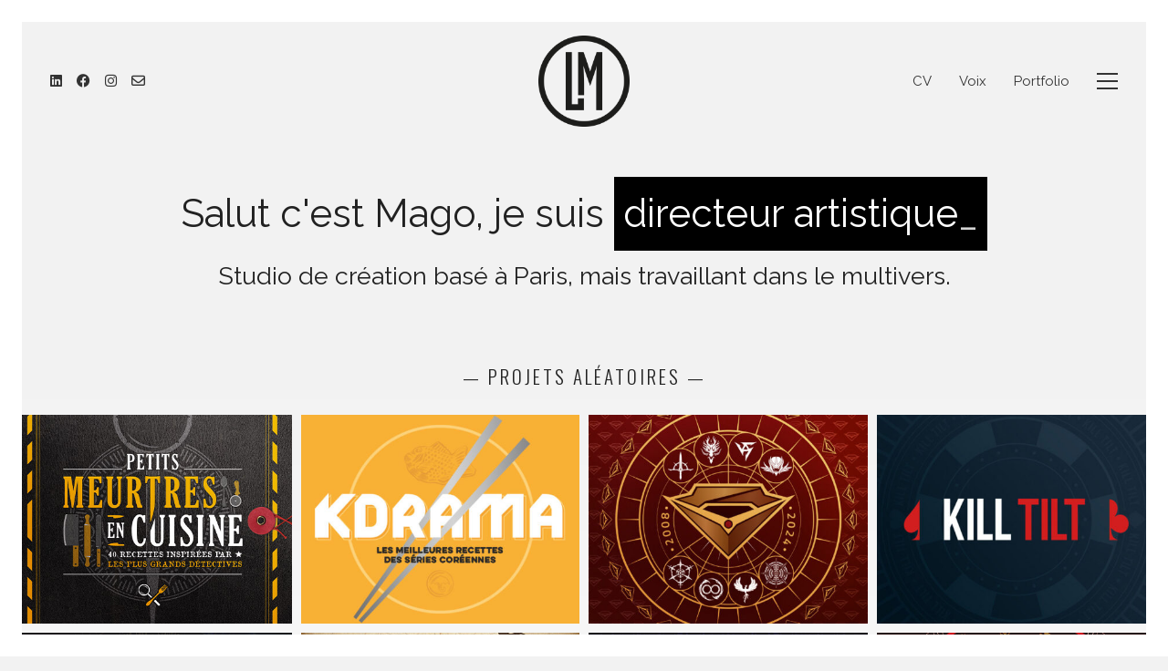

--- FILE ---
content_type: text/html; charset=UTF-8
request_url: https://lemago.fr/
body_size: 16364
content:
<!DOCTYPE html>

<html class="no-js" lang="fr-FR">
<head>
    <meta charset="UTF-8">
    <meta name="viewport" content="width=device-width, initial-scale=1.0">

	<link rel="preconnect" href="https://fonts.googleapis.com">
<link rel="preconnect" href="https://fonts.gstatic.com" crossorigin>
<link rel="preload" href="https://fonts.gstatic.com/s/oswald/v48/TK3_WkUHHAIjg75cFRf3bXL8LICs1_FvsUZiYySUhiCXAA.woff" as="font" type="font/woff" crossorigin>
<link rel="preload" href="https://fonts.gstatic.com/s/raleway/v27/1Ptug8zYS_SKggPNyC0IT4ttDfA.woff2" as="font" type="font/woff2" crossorigin>
<meta name='robots' content='index, follow, max-image-preview:large, max-snippet:-1, max-video-preview:-1' />

	<!-- This site is optimized with the Yoast SEO plugin v26.6 - https://yoast.com/wordpress/plugins/seo/ -->
	<title>Le Mago - Directeur artistique, graphiste, voix off freelance</title>
	<meta name="description" content="Studio de création de Julien Le Mago Escalas, directeur artistique spécialisé cultures de l&#039;imaginaire, graphiste web et print freelance, voix off." />
	<link rel="canonical" href="https://lemago.fr/" />
	<meta property="og:locale" content="fr_FR" />
	<meta property="og:type" content="website" />
	<meta property="og:title" content="Le Mago - Directeur artistique, graphiste, voix off freelance" />
	<meta property="og:description" content="Studio de création de Julien Le Mago Escalas, directeur artistique spécialisé cultures de l&#039;imaginaire, graphiste web et print freelance, voix off." />
	<meta property="og:url" content="https://lemago.fr/" />
	<meta property="og:site_name" content="Julien Le Mago Escalas" />
	<meta property="article:publisher" content="https://www.facebook.com/julienescalas" />
	<meta property="article:modified_time" content="2025-01-08T15:01:57+00:00" />
	<meta property="og:image" content="https://lemago.fr/wp-content/uploads/2022/05/LogoMago-Noir.jpg" />
	<meta property="og:image:width" content="898" />
	<meta property="og:image:height" content="600" />
	<meta property="og:image:type" content="image/jpeg" />
	<meta name="twitter:card" content="summary_large_image" />
	<meta name="twitter:site" content="@lemago" />
	<script type="application/ld+json" class="yoast-schema-graph">{"@context":"https://schema.org","@graph":[{"@type":"WebPage","@id":"https://lemago.fr/","url":"https://lemago.fr/","name":"Le Mago - Directeur artistique, graphiste, voix off freelance","isPartOf":{"@id":"https://lemago.fr/#website"},"about":{"@id":"https://lemago.fr/#organization"},"datePublished":"2015-03-19T00:35:05+00:00","dateModified":"2025-01-08T15:01:57+00:00","description":"Studio de création de Julien Le Mago Escalas, directeur artistique spécialisé cultures de l'imaginaire, graphiste web et print freelance, voix off.","breadcrumb":{"@id":"https://lemago.fr/#breadcrumb"},"inLanguage":"fr-FR","potentialAction":[{"@type":"ReadAction","target":["https://lemago.fr/"]}]},{"@type":"BreadcrumbList","@id":"https://lemago.fr/#breadcrumb","itemListElement":[{"@type":"ListItem","position":1,"name":"Accueil"}]},{"@type":"WebSite","@id":"https://lemago.fr/#website","url":"https://lemago.fr/","name":"Julien \"Le Mago\" ESCALAS","description":"STUDIO MAGO : Portfolio de Julien Escalas. Directeur Artistique spécialisé cultures de l&#039;imaginaire, graphiste web &amp; print freelance et voix off.","publisher":{"@id":"https://lemago.fr/#organization"},"alternateName":"STUDIO MAGO","potentialAction":[{"@type":"SearchAction","target":{"@type":"EntryPoint","urlTemplate":"https://lemago.fr/?s={search_term_string}"},"query-input":{"@type":"PropertyValueSpecification","valueRequired":true,"valueName":"search_term_string"}}],"inLanguage":"fr-FR"},{"@type":"Organization","@id":"https://lemago.fr/#organization","name":"Julien Le Mago ESCALAS","alternateName":"STUDIO MAGO","url":"https://lemago.fr/","logo":{"@type":"ImageObject","inLanguage":"fr-FR","@id":"https://lemago.fr/#/schema/logo/image/","url":"https://lemago.fr/wp-content/uploads/2022/05/LogoMago-Noir.jpg","contentUrl":"https://lemago.fr/wp-content/uploads/2022/05/LogoMago-Noir.jpg","width":898,"height":600,"caption":"Julien Le Mago ESCALAS"},"image":{"@id":"https://lemago.fr/#/schema/logo/image/"},"sameAs":["https://www.facebook.com/julienescalas","https://x.com/lemago","https://www.linkedin.com/in/julien-escalas-lemago/"]}]}</script>
	<!-- / Yoast SEO plugin. -->


<link rel='dns-prefetch' href='//fonts.googleapis.com' />
<link rel="alternate" type="application/rss+xml" title="Julien Le Mago Escalas &raquo; Flux" href="https://lemago.fr/feed/" />
<link rel="alternate" title="oEmbed (JSON)" type="application/json+oembed" href="https://lemago.fr/wp-json/oembed/1.0/embed?url=https%3A%2F%2Flemago.fr%2F" />
<link rel="alternate" title="oEmbed (XML)" type="text/xml+oembed" href="https://lemago.fr/wp-json/oembed/1.0/embed?url=https%3A%2F%2Flemago.fr%2F&#038;format=xml" />
<style id='wp-img-auto-sizes-contain-inline-css'>
img:is([sizes=auto i],[sizes^="auto," i]){contain-intrinsic-size:3000px 1500px}
/*# sourceURL=wp-img-auto-sizes-contain-inline-css */
</style>
<style id='wp-emoji-styles-inline-css'>

	img.wp-smiley, img.emoji {
		display: inline !important;
		border: none !important;
		box-shadow: none !important;
		height: 1em !important;
		width: 1em !important;
		margin: 0 0.07em !important;
		vertical-align: -0.1em !important;
		background: none !important;
		padding: 0 !important;
	}
/*# sourceURL=wp-emoji-styles-inline-css */
</style>
<style id='classic-theme-styles-inline-css'>
/*! This file is auto-generated */
.wp-block-button__link{color:#fff;background-color:#32373c;border-radius:9999px;box-shadow:none;text-decoration:none;padding:calc(.667em + 2px) calc(1.333em + 2px);font-size:1.125em}.wp-block-file__button{background:#32373c;color:#fff;text-decoration:none}
/*# sourceURL=/wp-includes/css/classic-themes.min.css */
</style>
<link rel='stylesheet' id='slb_core-css' href='https://lemago.fr/wp-content/plugins/simple-lightbox/client/css/app.css?ver=2.9.4' media='all' />
<link rel='stylesheet' id='js_composer_front-css' href='https://lemago.fr/wp-content/plugins/js_composer/assets/css/js_composer.min.css?ver=8.7.2' media='all' />
<link rel='stylesheet' id='kalium-bootstrap-css-css' href='https://lemago.fr/wp-content/themes/kalium/assets/css/bootstrap.min.css?ver=3.29.1761913021' media='all' />
<link rel='stylesheet' id='kalium-theme-base-css-css' href='https://lemago.fr/wp-content/themes/kalium/assets/css/base.min.css?ver=3.29.1761913021' media='all' />
<link rel='stylesheet' id='kalium-theme-style-new-css-css' href='https://lemago.fr/wp-content/themes/kalium/assets/css/new/style.min.css?ver=3.29.1761913021' media='all' />
<link rel='stylesheet' id='kalium-theme-other-css-css' href='https://lemago.fr/wp-content/themes/kalium/assets/css/other.min.css?ver=3.29.1761913021' media='all' />
<link rel='stylesheet' id='kalium-theme-portfolio-css-css' href='https://lemago.fr/wp-content/themes/kalium/assets/css/portfolio.min.css?ver=3.29.1761913021' media='all' />
<link rel='stylesheet' id='kalium-style-css-css' href='https://lemago.fr/wp-content/themes/kalium/style.css?ver=3.29.1761913021' media='all' />
<link rel='stylesheet' id='custom-skin-css' href='https://lemago.fr/wp-content/themes/kalium-child-agency/custom-skin.css?ver=e40d335c6b9506852cec954c7b33bbae' media='all' />
<link rel='stylesheet' id='kalium-child-css' href='https://lemago.fr/wp-content/themes/kalium-child-agency/style.css?ver=6.9' media='all' />
<link rel='stylesheet' id='typolab-oswald-font-3-css' href='https://fonts.googleapis.com/css2?family=Oswald&#038;display=swap&#038;ver=3.29' media='all' />
<link rel='stylesheet' id='typolab-raleway-font-1-css' href='https://fonts.googleapis.com/css2?family=Raleway%3Awght%40400%3B500%3B600&#038;display=swap&#038;ver=3.29' media='all' />
	<script type="text/javascript">
		var ajaxurl = ajaxurl || 'https://lemago.fr/wp-admin/admin-ajax.php';
			</script>
	
<style data-font-appearance-settings>h1, .h1, .section-title h1 {
	font-size: 32px;
	letter-spacing: 0px;
}
@media screen and (max-width: 992px) {
h1, .h1, .section-title h1 {
	text-transform: capitalize;
}
}
h2, .h2, .single-post .post-comments--section-title h2, .section-title h2 {
	letter-spacing: 0px;
}
@media screen and (max-width: 992px) {
h2, .h2, .single-post .post-comments--section-title h2, .section-title h2 {
	text-transform: capitalize;
}
}
h3, .h3, .section-title h3 {
	letter-spacing: 0px;
}
@media screen and (max-width: 992px) {
h3, .h3, .section-title h3 {
	text-transform: capitalize;
}
}</style>
<style data-base-selectors>h1, .h1, .section-title h1, h2, .h2, .single-post .post-comments--section-title h2, .section-title h2, h3, .h3, .section-title h3, h4, .h4, .section-title h4, h5, .h5, h6, .h6{font-family:"Oswald";font-style:normal;font-weight:normal}</style>
<style data-base-selectors>body{font-family:"Raleway";font-style:normal;font-weight:normal}p, .section-title p{font-family:"Raleway";font-style:normal;font-weight:normal}</style>
<style data-custom-selectors>body, p{font-family:"Raleway";font-style:normal;font-weight:normal}.wpb_wrapper .auto-type-element{font-family:"Raleway";font-style:normal;font-weight:normal;font-size:3.3vw;line-height:1.7em}@media screen and (max-width:992px){.wpb_wrapper .auto-type-element{font-size:3.1vw;line-height:1.5em}}@media screen and (max-width:768px){.wpb_wrapper .auto-type-element{font-size:4.2vw;line-height:1.7em}}h1, .h1, .page-heading h1, h2, .h2, .page-heading h2, h3, .h3, .page-heading h3, h4, .h4, .page-heading h4, h5, .h5, .page-heading h5, h6, .h6, .page-heading h6{font-family:"Raleway";font-style:normal;font-weight:500}.section-title h2{font-family:"Raleway";font-style:normal;font-weight:500;font-size:32px}.button{font-family:"Raleway";font-style:normal;font-weight:500}.blog-posts .post-item .post-details .post-title{font-family:"Raleway";font-style:normal;font-weight:500}.post-navigation--label strong, .single-portfolio-holder .portfolio-big-navigation a{font-family:"Raleway";font-style:normal;font-weight:500}.single-post .post .post-share-networks .share-title{font-family:"Raleway";font-style:normal;font-weight:500}.single-post .post-comments--list .comment .commenter-details .name{font-family:"Raleway";font-style:normal;font-weight:500}.single-portfolio-holder .details .inline-checklists .link{font-family:"Raleway";font-style:normal;font-weight:500}</style><script type="text/javascript" src="https://lemago.fr/wp-includes/js/jquery/jquery.min.js?ver=3.7.1" id="jquery-core-js"></script>
<script type="text/javascript" src="https://lemago.fr/wp-includes/js/jquery/jquery-migrate.min.js?ver=3.4.1" id="jquery-migrate-js"></script>
<script></script><link rel="https://api.w.org/" href="https://lemago.fr/wp-json/" /><link rel="alternate" title="JSON" type="application/json" href="https://lemago.fr/wp-json/wp/v2/pages/3379" /><link rel="EditURI" type="application/rsd+xml" title="RSD" href="https://lemago.fr/xmlrpc.php?rsd" />
<meta name="generator" content="WordPress 6.9" />
<link rel='shortlink' href='https://lemago.fr/' />
<script>readMoreArgs = []</script><script type="text/javascript">
				EXPM_VERSION=3.541;EXPM_AJAX_URL='https://lemago.fr/wp-admin/admin-ajax.php';
			function yrmAddEvent(element, eventName, fn) {
				if (element.addEventListener)
					element.addEventListener(eventName, fn, false);
				else if (element.attachEvent)
					element.attachEvent('on' + eventName, fn);
			}
			</script><meta name="theme-color" content="#000000"><script>var mobile_menu_breakpoint = 768;</script><style data-appended-custom-css="true">@media screen and (min-width:769px) { .mobile-menu-wrapper,.mobile-menu-overlay,.header-block__item--mobile-menu-toggle {display: none;} }</style><style data-appended-custom-css="true">@media screen and (max-width:768px) { .header-block__item--standard-menu-container {display: none;} }</style><meta name="generator" content="Powered by WPBakery Page Builder - drag and drop page builder for WordPress."/>
<link rel="icon" href="https://lemago.fr/wp-content/uploads/2022/05/LogoWhiteMago-32x32.png" sizes="32x32" />
<link rel="icon" href="https://lemago.fr/wp-content/uploads/2022/05/LogoWhiteMago-192x192.png" sizes="192x192" />
<link rel="apple-touch-icon" href="https://lemago.fr/wp-content/uploads/2022/05/LogoWhiteMago-180x180.png" />
<meta name="msapplication-TileImage" content="https://lemago.fr/wp-content/uploads/2022/05/LogoWhiteMago-270x270.png" />
<style data-grid-container-width> @media (min-width: 1230px){ .container,.content-area,.vc-container .vc-row-container--stretch-content .vc_inner.container-fixed { width: 1200px } }</style><style type="text/css" data-type="vc_shortcodes-default-css">.vc_do_custom_heading{margin-bottom:0.625rem;margin-top:0;}.vc_do_icon{margin-bottom:35px;}.vc_do_custom_heading{margin-bottom:0.625rem;margin-top:0;}</style><style type="text/css" data-type="vc_shortcodes-custom-css">.vc_custom_1654245633944{background-color: #ffffff !important;}.vc_custom_1654246555971{padding-top: 30px !important;padding-bottom: 0px !important;background-color: #fafafa !important;}.vc_custom_1654334218872{padding-top: 0px !important;padding-bottom: 0px !important;background-color: #fafafa !important;}.vc_custom_1654334287509{padding-top: 0px !important;padding-bottom: 25px !important;background-color: #fafafa !important;}.vc_custom_1654245244531{border-top-width: 1px !important;padding-top: 25px !important;background-color: #ffffff !important;border-top-color: #ececec !important;border-top-style: solid !important;}.vc_custom_1653720871485{padding-top: 40px !important;padding-bottom: 0px !important;}.vc_custom_1654334237970{padding-bottom: 0px !important;}.vc_custom_1654246474047{padding: 0px !important;}.vc_custom_1654334358239{padding-top: 0px !important;}.vc_custom_1654334362670{padding-top: 0px !important;}.vc_custom_1654246474047{padding: 0px !important;}.vc_custom_1654246502688{padding-top: 0px !important;}.vc_custom_1654246497404{padding-top: 0px !important;}</style><noscript><style> .wpb_animate_when_almost_visible { opacity: 1; }</style></noscript><style id='global-styles-inline-css'>
:root{--wp--preset--aspect-ratio--square: 1;--wp--preset--aspect-ratio--4-3: 4/3;--wp--preset--aspect-ratio--3-4: 3/4;--wp--preset--aspect-ratio--3-2: 3/2;--wp--preset--aspect-ratio--2-3: 2/3;--wp--preset--aspect-ratio--16-9: 16/9;--wp--preset--aspect-ratio--9-16: 9/16;--wp--preset--color--black: #000000;--wp--preset--color--cyan-bluish-gray: #abb8c3;--wp--preset--color--white: #ffffff;--wp--preset--color--pale-pink: #f78da7;--wp--preset--color--vivid-red: #cf2e2e;--wp--preset--color--luminous-vivid-orange: #ff6900;--wp--preset--color--luminous-vivid-amber: #fcb900;--wp--preset--color--light-green-cyan: #7bdcb5;--wp--preset--color--vivid-green-cyan: #00d084;--wp--preset--color--pale-cyan-blue: #8ed1fc;--wp--preset--color--vivid-cyan-blue: #0693e3;--wp--preset--color--vivid-purple: #9b51e0;--wp--preset--gradient--vivid-cyan-blue-to-vivid-purple: linear-gradient(135deg,rgb(6,147,227) 0%,rgb(155,81,224) 100%);--wp--preset--gradient--light-green-cyan-to-vivid-green-cyan: linear-gradient(135deg,rgb(122,220,180) 0%,rgb(0,208,130) 100%);--wp--preset--gradient--luminous-vivid-amber-to-luminous-vivid-orange: linear-gradient(135deg,rgb(252,185,0) 0%,rgb(255,105,0) 100%);--wp--preset--gradient--luminous-vivid-orange-to-vivid-red: linear-gradient(135deg,rgb(255,105,0) 0%,rgb(207,46,46) 100%);--wp--preset--gradient--very-light-gray-to-cyan-bluish-gray: linear-gradient(135deg,rgb(238,238,238) 0%,rgb(169,184,195) 100%);--wp--preset--gradient--cool-to-warm-spectrum: linear-gradient(135deg,rgb(74,234,220) 0%,rgb(151,120,209) 20%,rgb(207,42,186) 40%,rgb(238,44,130) 60%,rgb(251,105,98) 80%,rgb(254,248,76) 100%);--wp--preset--gradient--blush-light-purple: linear-gradient(135deg,rgb(255,206,236) 0%,rgb(152,150,240) 100%);--wp--preset--gradient--blush-bordeaux: linear-gradient(135deg,rgb(254,205,165) 0%,rgb(254,45,45) 50%,rgb(107,0,62) 100%);--wp--preset--gradient--luminous-dusk: linear-gradient(135deg,rgb(255,203,112) 0%,rgb(199,81,192) 50%,rgb(65,88,208) 100%);--wp--preset--gradient--pale-ocean: linear-gradient(135deg,rgb(255,245,203) 0%,rgb(182,227,212) 50%,rgb(51,167,181) 100%);--wp--preset--gradient--electric-grass: linear-gradient(135deg,rgb(202,248,128) 0%,rgb(113,206,126) 100%);--wp--preset--gradient--midnight: linear-gradient(135deg,rgb(2,3,129) 0%,rgb(40,116,252) 100%);--wp--preset--font-size--small: 13px;--wp--preset--font-size--medium: 20px;--wp--preset--font-size--large: 36px;--wp--preset--font-size--x-large: 42px;--wp--preset--spacing--20: 0.44rem;--wp--preset--spacing--30: 0.67rem;--wp--preset--spacing--40: 1rem;--wp--preset--spacing--50: 1.5rem;--wp--preset--spacing--60: 2.25rem;--wp--preset--spacing--70: 3.38rem;--wp--preset--spacing--80: 5.06rem;--wp--preset--shadow--natural: 6px 6px 9px rgba(0, 0, 0, 0.2);--wp--preset--shadow--deep: 12px 12px 50px rgba(0, 0, 0, 0.4);--wp--preset--shadow--sharp: 6px 6px 0px rgba(0, 0, 0, 0.2);--wp--preset--shadow--outlined: 6px 6px 0px -3px rgb(255, 255, 255), 6px 6px rgb(0, 0, 0);--wp--preset--shadow--crisp: 6px 6px 0px rgb(0, 0, 0);}:where(.is-layout-flex){gap: 0.5em;}:where(.is-layout-grid){gap: 0.5em;}body .is-layout-flex{display: flex;}.is-layout-flex{flex-wrap: wrap;align-items: center;}.is-layout-flex > :is(*, div){margin: 0;}body .is-layout-grid{display: grid;}.is-layout-grid > :is(*, div){margin: 0;}:where(.wp-block-columns.is-layout-flex){gap: 2em;}:where(.wp-block-columns.is-layout-grid){gap: 2em;}:where(.wp-block-post-template.is-layout-flex){gap: 1.25em;}:where(.wp-block-post-template.is-layout-grid){gap: 1.25em;}.has-black-color{color: var(--wp--preset--color--black) !important;}.has-cyan-bluish-gray-color{color: var(--wp--preset--color--cyan-bluish-gray) !important;}.has-white-color{color: var(--wp--preset--color--white) !important;}.has-pale-pink-color{color: var(--wp--preset--color--pale-pink) !important;}.has-vivid-red-color{color: var(--wp--preset--color--vivid-red) !important;}.has-luminous-vivid-orange-color{color: var(--wp--preset--color--luminous-vivid-orange) !important;}.has-luminous-vivid-amber-color{color: var(--wp--preset--color--luminous-vivid-amber) !important;}.has-light-green-cyan-color{color: var(--wp--preset--color--light-green-cyan) !important;}.has-vivid-green-cyan-color{color: var(--wp--preset--color--vivid-green-cyan) !important;}.has-pale-cyan-blue-color{color: var(--wp--preset--color--pale-cyan-blue) !important;}.has-vivid-cyan-blue-color{color: var(--wp--preset--color--vivid-cyan-blue) !important;}.has-vivid-purple-color{color: var(--wp--preset--color--vivid-purple) !important;}.has-black-background-color{background-color: var(--wp--preset--color--black) !important;}.has-cyan-bluish-gray-background-color{background-color: var(--wp--preset--color--cyan-bluish-gray) !important;}.has-white-background-color{background-color: var(--wp--preset--color--white) !important;}.has-pale-pink-background-color{background-color: var(--wp--preset--color--pale-pink) !important;}.has-vivid-red-background-color{background-color: var(--wp--preset--color--vivid-red) !important;}.has-luminous-vivid-orange-background-color{background-color: var(--wp--preset--color--luminous-vivid-orange) !important;}.has-luminous-vivid-amber-background-color{background-color: var(--wp--preset--color--luminous-vivid-amber) !important;}.has-light-green-cyan-background-color{background-color: var(--wp--preset--color--light-green-cyan) !important;}.has-vivid-green-cyan-background-color{background-color: var(--wp--preset--color--vivid-green-cyan) !important;}.has-pale-cyan-blue-background-color{background-color: var(--wp--preset--color--pale-cyan-blue) !important;}.has-vivid-cyan-blue-background-color{background-color: var(--wp--preset--color--vivid-cyan-blue) !important;}.has-vivid-purple-background-color{background-color: var(--wp--preset--color--vivid-purple) !important;}.has-black-border-color{border-color: var(--wp--preset--color--black) !important;}.has-cyan-bluish-gray-border-color{border-color: var(--wp--preset--color--cyan-bluish-gray) !important;}.has-white-border-color{border-color: var(--wp--preset--color--white) !important;}.has-pale-pink-border-color{border-color: var(--wp--preset--color--pale-pink) !important;}.has-vivid-red-border-color{border-color: var(--wp--preset--color--vivid-red) !important;}.has-luminous-vivid-orange-border-color{border-color: var(--wp--preset--color--luminous-vivid-orange) !important;}.has-luminous-vivid-amber-border-color{border-color: var(--wp--preset--color--luminous-vivid-amber) !important;}.has-light-green-cyan-border-color{border-color: var(--wp--preset--color--light-green-cyan) !important;}.has-vivid-green-cyan-border-color{border-color: var(--wp--preset--color--vivid-green-cyan) !important;}.has-pale-cyan-blue-border-color{border-color: var(--wp--preset--color--pale-cyan-blue) !important;}.has-vivid-cyan-blue-border-color{border-color: var(--wp--preset--color--vivid-cyan-blue) !important;}.has-vivid-purple-border-color{border-color: var(--wp--preset--color--vivid-purple) !important;}.has-vivid-cyan-blue-to-vivid-purple-gradient-background{background: var(--wp--preset--gradient--vivid-cyan-blue-to-vivid-purple) !important;}.has-light-green-cyan-to-vivid-green-cyan-gradient-background{background: var(--wp--preset--gradient--light-green-cyan-to-vivid-green-cyan) !important;}.has-luminous-vivid-amber-to-luminous-vivid-orange-gradient-background{background: var(--wp--preset--gradient--luminous-vivid-amber-to-luminous-vivid-orange) !important;}.has-luminous-vivid-orange-to-vivid-red-gradient-background{background: var(--wp--preset--gradient--luminous-vivid-orange-to-vivid-red) !important;}.has-very-light-gray-to-cyan-bluish-gray-gradient-background{background: var(--wp--preset--gradient--very-light-gray-to-cyan-bluish-gray) !important;}.has-cool-to-warm-spectrum-gradient-background{background: var(--wp--preset--gradient--cool-to-warm-spectrum) !important;}.has-blush-light-purple-gradient-background{background: var(--wp--preset--gradient--blush-light-purple) !important;}.has-blush-bordeaux-gradient-background{background: var(--wp--preset--gradient--blush-bordeaux) !important;}.has-luminous-dusk-gradient-background{background: var(--wp--preset--gradient--luminous-dusk) !important;}.has-pale-ocean-gradient-background{background: var(--wp--preset--gradient--pale-ocean) !important;}.has-electric-grass-gradient-background{background: var(--wp--preset--gradient--electric-grass) !important;}.has-midnight-gradient-background{background: var(--wp--preset--gradient--midnight) !important;}.has-small-font-size{font-size: var(--wp--preset--font-size--small) !important;}.has-medium-font-size{font-size: var(--wp--preset--font-size--medium) !important;}.has-large-font-size{font-size: var(--wp--preset--font-size--large) !important;}.has-x-large-font-size{font-size: var(--wp--preset--font-size--x-large) !important;}
/*# sourceURL=global-styles-inline-css */
</style>
<link rel='stylesheet' id='vc_google_fonts_oswald300regular700-css' href='https://fonts.googleapis.com/css?family=Oswald%3A300%2Cregular%2C700&#038;ver=8.7.2' media='all' />
<link rel='stylesheet' id='kalium-videojs-css-css' href='https://lemago.fr/wp-content/themes/kalium/assets/vendors/video-js/video-js.min.css?ver=3.29.1761913021' media='all' />
<link rel='stylesheet' id='vc_font_awesome_5_shims-css' href='https://lemago.fr/wp-content/plugins/js_composer/assets/lib/vendor/dist/@fortawesome/fontawesome-free/css/v4-shims.min.css?ver=8.7.2' media='all' />
<link rel='stylesheet' id='vc_font_awesome_6-css' href='https://lemago.fr/wp-content/plugins/js_composer/assets/lib/vendor/dist/@fortawesome/fontawesome-free/css/all.min.css?ver=8.7.2' media='all' />
<link rel='stylesheet' id='kalium-fontawesome-css-css' href='https://lemago.fr/wp-content/themes/kalium/assets/vendors/font-awesome/css/all.min.css?ver=3.29.1761913021' media='all' />
</head>
<body class="home wp-singular page-template-default page page-id-3379 wp-theme-kalium wp-child-theme-kalium-child-agency has-page-borders has-fixed-footer wpb-js-composer js-comp-ver-8.7.2 vc_responsive">

<style data-appended-custom-css="true">.page-border > .top-border, .page-border > .right-border, .page-border > .bottom-border, .page-border > .left-border {padding: 12px; background: #ffffff !important;}</style><style data-appended-custom-css="true">@media screen and (min-width: 768px) { body > .wrapper, .top-menu-container, .portfolio-description-container, .single-portfolio-holder .portfolio-navigation, .portfolio-slider-nav, .site-footer, .woocommerce-demo-store .woocommerce-store-notice, .fullscreen-menu-footer {margin: 24px;} }</style><style data-appended-custom-css="true">@media screen and (min-width: 992px) { .site-footer.fixed-footer {left: 24px; right: 24px;} }</style><style data-appended-custom-css="true">.main-header.fullwidth-header, demo_store, .nivo-lightbox-theme-default .nivo-lightbox-close {margin-left: 24px; margin-right: 24px;}</style><style data-appended-custom-css="true">.nivo-lightbox-theme-default .nivo-lightbox-close {margin-top: 24px; margin-top: 24px;}</style><style data-appended-custom-css="true">body {height: calc(100% - 48px); min-height: calc(100% - 48px);}</style><style data-appended-custom-css="true">.has-page-borders.has-fixed-footer .wrapper {min-height: calc(100vh - 48px);}</style><div class="page-border" data-wow-duration="0.7s" data-wow-delay="0.2s">
	<div class="top-border"></div>
	<div class="right-border"></div>
	<div class="bottom-border"></div>
	<div class="left-border"></div>
</div>
<div class="mobile-menu-wrapper mobile-menu-fullscreen">

    <div class="mobile-menu-container">

		<ul id="menu-main-menu" class="menu"><li id="menu-item-3635" class="menu-item menu-item-type-post_type menu-item-object-page menu-item-home current-menu-item page_item page-item-3379 current_page_item menu-item-3635"><a href="https://lemago.fr/" aria-current="page"><i class="fas fa-home"></i></a></li>
<li id="menu-item-4994" class="menu-item menu-item-type-post_type menu-item-object-page menu-item-4994"><a href="https://lemago.fr/apropos/">À propos</a></li>
<li id="menu-item-4129" class="folio menu-item menu-item-type-post_type menu-item-object-page menu-item-4129"><a href="https://lemago.fr/work/">Portfolio</a></li>
<li id="menu-item-4130" class="menu-item menu-item-type-post_type menu-item-object-page menu-item-4130"><a href="https://lemago.fr/archives/">Archives</a></li>
<li id="menu-item-4982" class="menu-item menu-item-type-post_type menu-item-object-page menu-item-4982"><a href="https://lemago.fr/voix/">Voix</a></li>
<li id="menu-item-4934" class="menu-item menu-item-type-post_type menu-item-object-page menu-item-4934"><a href="https://lemago.fr/musique/">Musique</a></li>
<li id="menu-item-4963" class="menu-item menu-item-type-post_type menu-item-object-page menu-item-4963"><a href="https://lemago.fr/magie/">Magie | FX</a></li>
<li id="menu-item-5667" class="labo menu-item menu-item-type-custom menu-item-object-custom menu-item-5667"><a target="_blank" href="http://labo.julienescalas.fr/">Labo</a></li>
<li id="menu-item-3585" class="menu-item menu-item-type-post_type menu-item-object-page menu-item-3585"><a href="https://lemago.fr/contact/"><i class="fa-solid fa-envelope"></i></a></li>
</ul>
		
		            <a href="#" class="mobile-menu-close-link toggle-bars exit menu-skin-light" role="button" aria-label="Close">
				        <span class="toggle-bars__column">
            <span class="toggle-bars__bar-lines">
                <span class="toggle-bars__bar-line toggle-bars__bar-line--top"></span>
                <span class="toggle-bars__bar-line toggle-bars__bar-line--middle"></span>
                <span class="toggle-bars__bar-line toggle-bars__bar-line--bottom"></span>
            </span>
        </span>
		            </a>
		
		
    </div>

</div>

<div class="mobile-menu-overlay"></div>
<div class="wrapper" id="main-wrapper">

	<style data-appended-custom-css="true">.header-block, .site-header--static-header-type {padding-top: 15px;}</style><style data-appended-custom-css="true">.header-block, .site-header--static-header-type {padding-bottom: 15px;}</style>    <header class="site-header main-header menu-type-custom-header is-sticky">

		<div class="header-block">

	
	<div class="header-block__row-container container">

		<div class="header-block__row header-block__row--main">
			        <div class="header-block__column header-block--content-left header-block--align-">

            <div class="header-block__items-row">
				<div class="header-block__item header-block__item--type-social-networks"><ul class="social-networks-links"><li class="social-networks-links--entry">		<a href="#" target="_blank" rel="noopener noreferrer" class="social-network-link sn-linkedin sn-skin-default sn-style-color-text-hover">
							<span class="sn-column sn-icon sn-text">
				<i class="fab fa-linkedin"></i>
				</span>
			
					</a>
		</li><li class="social-networks-links--entry">		<a href="https://www.facebook.com/julienescalas" target="_blank" rel="noopener noreferrer" class="social-network-link sn-facebook sn-skin-default sn-style-color-text-hover">
							<span class="sn-column sn-icon sn-text">
				<i class="fab fa-facebook"></i>
				</span>
			
					</a>
		</li><li class="social-networks-links--entry">		<a href="https://www.instagram.com/magozombie/" target="_blank" rel="noopener noreferrer" class="social-network-link sn-instagram sn-skin-default sn-style-color-text-hover">
							<span class="sn-column sn-icon sn-text">
				<i class="fab fa-instagram"></i>
				</span>
			
					</a>
		</li><li class="social-networks-links--entry">		<a href="mailto:bonjour@julienescalas.fr?subject=%5BLeMago.fr%5D%20Bonjour%20!%20" target="_blank" rel="noopener noreferrer" class="social-network-link sn-email sn-skin-default sn-style-color-text-hover">
							<span class="sn-column sn-icon sn-text">
				<i class="far fa-envelope"></i>
				</span>
			
					</a>
		</li></ul></div>            </div>

        </div>
		        <div class="header-block__column header-block__logo header-block--auto-grow">
			<style data-appended-custom-css="true">.logo-image {width:100px;height:100px;}</style><style data-appended-custom-css="true">@media screen and (max-width: 768px) { .logo-image {width:50px;height:50px;} }</style>    <a href="https://lemago.fr" class="header-logo logo-image" aria-label="Go to homepage">
		            <img src="https://lemago.fr/wp-content/uploads/2022/05/LeMago-Logo.png" class="main-logo" width="100" height="100" alt="Julien Le Mago Escalas"/>
		    </a>
        </div>
		        <div class="header-block__column header-block--content-right header-block--align-right">

            <div class="header-block__items-row">
				<div class="header-block__item header-block__item--type-raw-text header-block__item--hide-on-mobile"><div class="raw-text-widget menu-skin-main"><a href="https://lemago.fr/apropos/">CV</a></div></div><div class="header-block__item header-block__item--type-raw-text header-block__item--hide-on-mobile"><div class="raw-text-widget menu-skin-main"><a href="https://lemago.fr/voix/">Voix</a></div></div><div class="header-block__item header-block__item--type-raw-text"><div class="raw-text-widget menu-skin-main"><a href="https://lemago.fr/work/">Portfolio</a></div></div><div class="header-block__item header-block__item--type-open-fullscreen-menu"><a href="#" class="toggle-bars menu-skin-main" aria-label="Toggle navigation" role="button" data-action="fullscreen-menu">        <span class="toggle-bars__column">
            <span class="toggle-bars__bar-lines">
                <span class="toggle-bars__bar-line toggle-bars__bar-line--top"></span>
                <span class="toggle-bars__bar-line toggle-bars__bar-line--middle"></span>
                <span class="toggle-bars__bar-line toggle-bars__bar-line--bottom"></span>
            </span>
        </span>
		</a></div>            </div>

        </div>
				</div>

	</div>

	
</div>
        <div class="fullscreen-menu full-screen-menu menu-open-effect-fade menu-skin-main submenu-indicator menu-aligned-center translucent-background">
            <div class="fullscreen-menu-navigation">
                <div class="container">
                    <nav>
						<ul id="menu-main-menu-1" class="menu"><li class="menu-item menu-item-type-post_type menu-item-object-page menu-item-home current-menu-item page_item page-item-3379 current_page_item menu-item-3635"><a href="https://lemago.fr/" aria-current="page"><span><i class="fas fa-home"></i></span></a></li>
<li class="menu-item menu-item-type-post_type menu-item-object-page menu-item-4994"><a href="https://lemago.fr/apropos/"><span>À propos</span></a></li>
<li class="folio menu-item menu-item-type-post_type menu-item-object-page menu-item-4129"><a href="https://lemago.fr/work/"><span>Portfolio</span></a></li>
<li class="menu-item menu-item-type-post_type menu-item-object-page menu-item-4130"><a href="https://lemago.fr/archives/"><span>Archives</span></a></li>
<li class="menu-item menu-item-type-post_type menu-item-object-page menu-item-4982"><a href="https://lemago.fr/voix/"><span>Voix</span></a></li>
<li class="menu-item menu-item-type-post_type menu-item-object-page menu-item-4934"><a href="https://lemago.fr/musique/"><span>Musique</span></a></li>
<li class="menu-item menu-item-type-post_type menu-item-object-page menu-item-4963"><a href="https://lemago.fr/magie/"><span>Magie | FX</span></a></li>
<li class="labo menu-item menu-item-type-custom menu-item-object-custom menu-item-5667"><a target="_blank" href="http://labo.julienescalas.fr/"><span>Labo</span></a></li>
<li class="menu-item menu-item-type-post_type menu-item-object-page menu-item-3585"><a href="https://lemago.fr/contact/"><span><i class="fa-solid fa-envelope"></i></span></a></li>
</ul>                    </nav>
                </div>
            </div>

			
        </div>
		
    </header>

    <div class="vc-container">
		<div class="wpb-content-wrapper"><div class="vc-row-container container parent--type-text"><div class="vc_row wpb_row vc_row-fluid type-text"><div class="wpb_column vc_column_container vc_col-sm-12"><div class="vc_column-inner vc_custom_1653720871485"><div class="wpb_wrapper"><div class="auto-type-element ">
	Salut c'est Mago, je suis <span class="block"><div class="lab-autotype-text-entry" id="el_695a2d405359d"></div></span>
<br / > <em>Studio de création basé à Paris, mais travaillant dans le multivers.</em></div>

<script type="text/javascript">
	jQuery( document ).ready( function( $ ) {
		
		jQuery("#el_695a2d405359d").typed({"cursorChar":"_","contentType":"html","loop":false,"loopCount":0,"typeSpeed":40,"backSpeed":20,"startDelay":100,"backDelay":1000,"showCursor":true,"strings":["directeur artistique","graphiste","webdesigner","aussi voix off","freelance","\u00e0 votre \u00e9coute !"]});
			} );
</script>
</div></div></div></div></div><div class="vc-row-container vc-row-container--stretch-content-no-spaces parent--gradient"><div data-vc-full-width="true" data-vc-full-width-temp="true" data-vc-full-width-init="false" data-vc-stretch-content="true" class="vc_row wpb_row vc_row-fluid gradient vc_custom_1654245633944 vc_row-has-fill vc_row-no-padding"><div class="wpb_column vc_column_container vc_col-sm-12"><div class="vc_column-inner"><div class="wpb_wrapper"><h2 style="text-align: center;font-family:Oswald;font-weight:300;font-style:normal" class="vc_custom_heading vc_do_custom_heading home-title" >— Projets aléatoires —</h2><style data-appended-custom-css="true">.page-container > .row {margin: 0 -5px}</style><style data-appended-custom-css="true">.portfolio-holder.portfolio-loop-custom-item-spacing .type-portfolio[data-portfolio-item-id] {padding: 5px;}</style><style data-appended-custom-css="true">.portfolio-holder .portfolio-item.masonry-portfolio-item.has-post-thumbnail .masonry-box .masonry-thumb {margin: 5px;}</style><div id="portfolio-1-container" class="lab-portfolio-items portfolio-container-and-title portfolio-loop-layout-type-2">
	
	<div class="portfolio-title-holder portfolio-title-holder--update-category-title portfolio-title-holder--update-category-descriptions">
	
</div>	
	<div class="row">
		
				
		<div id="portfolio-1" class="portfolio-holder portfolio-type-2 sort-by-js is-masonry-layout portfolio-loop-custom-item-spacing">
			<div class="portfolio-item portfolio-item-type-1 has-padding w3 post-5154 portfolio type-portfolio status-publish has-post-thumbnail hentry portfolio_category-direction-artistique portfolio_category-print portfolio_category-livres portfolio_tag-accueil portfolio_tag-portfolio" data-portfolio-item-id="5154" data-terms="direction-artistique print livres">

	
	
	
    <div class="item-box-container">
        <div class="item-box wow fadeIn">
            <div class="thumb">
				                    <div class="hover-state padding hover-eff-fade-slide position-center hover-full hover-style-white opacity-yes">

						                            <div class="likes">
								<a href="#" class="like-button like-button--icon-heart" data-post-id="5154" aria-label="Like"><span class="like-icon"><span class="like-icon__icon"><svg id="heart" viewBox="0 -28 512.001 512" xmlns="http://www.w3.org/2000/svg">
    <path class="outline" d="M369,30c31.1,0,59.6,12.4,80.4,34.9c21.1,22.9,32.7,54.4,32.7,89c0,17.9-3.3,34.8-10.2,51.6c-7.2,17.6-18.2,35.3-33.7,54 c-29.3,35.4-73,72.6-123.5,115.6l-0.4,0.3c-17.6,15-37.5,32-58.3,50.1l0,0c-20.9-18.2-40.9-35.3-58.6-50.4l0,0 c-50.5-43-94.1-80.2-123.5-115.6c-15.5-18.7-26.5-36.4-33.7-54C33.3,188.7,30,171.8,30,153.9c0-34.5,11.6-66.1,32.7-89 C83.4,42.4,112,30,143,30c22.8,0,43.6,7.2,62.1,21.5c9.6,7.4,18.4,16.6,26.3,27.4c5.7,7.8,14.9,12.5,24.6,12.5 c9.7,0,18.9-4.7,24.6-12.5c7.8-10.8,16.7-20,26.3-27.4C325.3,37.2,346.2,30,369,30 M369,0c-29.6,0-56.6,9.3-80.4,27.8 c-11.9,9.2-22.6,20.4-32.2,33.5c-0.1,0.1-0.2,0.2-0.4,0.2s-0.3-0.1-0.4-0.2c-9.5-13.1-20.3-24.3-32.2-33.5C199.6,9.3,172.6,0,143,0 C103.5,0,67.1,15.8,40.6,44.6C14.4,73,0,111.8,0,153.9c0,43.3,16.1,82.9,50.8,124.7c31,37.4,75.5,75.4,127.1,119.3 c17.6,15,37.6,32,58.3,50.2c5.5,4.8,12.5,7.4,19.8,7.4c7.3,0,14.3-2.6,19.8-7.4c20.7-18.1,40.7-35.2,58.3-50.2 c51.6-43.9,96.1-81.9,127.1-119.3c34.6-41.8,50.8-81.4,50.8-124.7c0-42.1-14.4-80.9-40.6-109.3C444.9,15.8,408.5,0,369,0L369,0z"/>
    <path class="filled" d="M471.9,44.8C445.4,16.1,409,0.2,369.5,0.2c-29.6,0-56.6,9.3-80.4,27.8c-12,9.3-22.9,20.7-32.5,34 C246.9,48.7,236,37.3,224,28C200.1,9.6,173.1,0.2,143.5,0.2C104,0.2,67.6,16.1,41.1,44.8C14.9,73.2,0.5,112,0.5,154.1 c0,43.3,16.1,82.9,50.8,124.7c31,37.4,75.5,75.4,127.1,119.3c17.6,15,37.6,32,58.3,50.2c5.5,4.8,12.5,7.4,19.8,7.4 c7.3,0,14.3-2.6,19.8-7.4c20.7-18.1,40.7-35.2,58.3-50.2c51.6-43.9,96.1-81.9,127.1-119.3c34.6-41.8,50.8-81.4,50.8-124.7 C512.5,112,498.1,73.2,471.9,44.8z"/>
</svg></span><span class="like-icon__bubble like-icon__bubble--index-1"></span><span class="like-icon__bubble like-icon__bubble--index-2"></span><span class="like-icon__bubble like-icon__bubble--index-3"></span><span class="like-icon__bubble like-icon__bubble--index-4"></span><span class="like-icon__bubble like-icon__bubble--index-5"></span><span class="like-icon__bubble like-icon__bubble--index-6"></span><span class="like-icon__bubble like-icon__bubble--index-7"></span><span class="like-icon__bubble like-icon__bubble--index-8"></span></span></a>                            </div>
						
                        <div class="info">
                            <h3>
                                <a href="https://lemago.fr/portfolio/petits-meurtres-en-cuisine/" class="item-link" aria-label="Gastronogeek : Petits Meurtres en Cuisine">
									Gastronogeek : Petits Meurtres en Cuisine                                </a>
                            </h3>
							<p class="terms"><a href="https://lemago.fr/portfolio-category/direction-artistique/" data-term="direction-artistique">
			Direction artistique		</a>, <a href="https://lemago.fr/portfolio-category/print/" data-term="print">
			Print		</a>, <a href="https://lemago.fr/portfolio-category/livres/" data-term="livres">
			Livres		</a></p>                        </div>
                    </div>
				
									                        <a href="https://lemago.fr/portfolio/petits-meurtres-en-cuisine/" class="item-link" aria-label="Gastronogeek : Petits Meurtres en Cuisine">
							<span class="image-placeholder" style="padding-bottom:75.00000000%;background-color:#eeeeee"><img width="480" height="360" class="attachment-portfolio-img-3 size-portfolio-img-3 img-5155 lazyload" alt="" data-src="https://lemago.fr/wp-content/uploads/2022/06/Petits-Meurtres-en-Cuisine.jpg" data-srcset="https://lemago.fr/wp-content/uploads/2022/06/Petits-Meurtres-en-Cuisine.jpg 480w, https://lemago.fr/wp-content/uploads/2022/06/Petits-Meurtres-en-Cuisine-300x225.jpg 300w" data-sizes="(max-width: 480px) 100vw, 480px" /></span>                        </a>
									            </div>
        </div>
    </div>

	
</div>
<div class="portfolio-item portfolio-item-type-1 has-padding w3 post-5758 portfolio type-portfolio status-publish has-post-thumbnail hentry portfolio_category-direction-artistique portfolio_category-print portfolio_category-livres portfolio_tag-portfolio portfolio_tag-accueil" data-portfolio-item-id="5758" data-terms="direction-artistique print livres">

	
	
	
    <div class="item-box-container">
        <div class="item-box wow fadeIn">
            <div class="thumb">
				                    <div class="hover-state padding hover-eff-fade-slide position-center hover-full hover-style-white opacity-yes">

						                            <div class="likes">
								<a href="#" class="like-button like-button--icon-heart" data-post-id="5758" aria-label="Like"><span class="like-icon"><span class="like-icon__icon"><svg id="heart" viewBox="0 -28 512.001 512" xmlns="http://www.w3.org/2000/svg">
    <path class="outline" d="M369,30c31.1,0,59.6,12.4,80.4,34.9c21.1,22.9,32.7,54.4,32.7,89c0,17.9-3.3,34.8-10.2,51.6c-7.2,17.6-18.2,35.3-33.7,54 c-29.3,35.4-73,72.6-123.5,115.6l-0.4,0.3c-17.6,15-37.5,32-58.3,50.1l0,0c-20.9-18.2-40.9-35.3-58.6-50.4l0,0 c-50.5-43-94.1-80.2-123.5-115.6c-15.5-18.7-26.5-36.4-33.7-54C33.3,188.7,30,171.8,30,153.9c0-34.5,11.6-66.1,32.7-89 C83.4,42.4,112,30,143,30c22.8,0,43.6,7.2,62.1,21.5c9.6,7.4,18.4,16.6,26.3,27.4c5.7,7.8,14.9,12.5,24.6,12.5 c9.7,0,18.9-4.7,24.6-12.5c7.8-10.8,16.7-20,26.3-27.4C325.3,37.2,346.2,30,369,30 M369,0c-29.6,0-56.6,9.3-80.4,27.8 c-11.9,9.2-22.6,20.4-32.2,33.5c-0.1,0.1-0.2,0.2-0.4,0.2s-0.3-0.1-0.4-0.2c-9.5-13.1-20.3-24.3-32.2-33.5C199.6,9.3,172.6,0,143,0 C103.5,0,67.1,15.8,40.6,44.6C14.4,73,0,111.8,0,153.9c0,43.3,16.1,82.9,50.8,124.7c31,37.4,75.5,75.4,127.1,119.3 c17.6,15,37.6,32,58.3,50.2c5.5,4.8,12.5,7.4,19.8,7.4c7.3,0,14.3-2.6,19.8-7.4c20.7-18.1,40.7-35.2,58.3-50.2 c51.6-43.9,96.1-81.9,127.1-119.3c34.6-41.8,50.8-81.4,50.8-124.7c0-42.1-14.4-80.9-40.6-109.3C444.9,15.8,408.5,0,369,0L369,0z"/>
    <path class="filled" d="M471.9,44.8C445.4,16.1,409,0.2,369.5,0.2c-29.6,0-56.6,9.3-80.4,27.8c-12,9.3-22.9,20.7-32.5,34 C246.9,48.7,236,37.3,224,28C200.1,9.6,173.1,0.2,143.5,0.2C104,0.2,67.6,16.1,41.1,44.8C14.9,73.2,0.5,112,0.5,154.1 c0,43.3,16.1,82.9,50.8,124.7c31,37.4,75.5,75.4,127.1,119.3c17.6,15,37.6,32,58.3,50.2c5.5,4.8,12.5,7.4,19.8,7.4 c7.3,0,14.3-2.6,19.8-7.4c20.7-18.1,40.7-35.2,58.3-50.2c51.6-43.9,96.1-81.9,127.1-119.3c34.6-41.8,50.8-81.4,50.8-124.7 C512.5,112,498.1,73.2,471.9,44.8z"/>
</svg></span><span class="like-icon__bubble like-icon__bubble--index-1"></span><span class="like-icon__bubble like-icon__bubble--index-2"></span><span class="like-icon__bubble like-icon__bubble--index-3"></span><span class="like-icon__bubble like-icon__bubble--index-4"></span><span class="like-icon__bubble like-icon__bubble--index-5"></span><span class="like-icon__bubble like-icon__bubble--index-6"></span><span class="like-icon__bubble like-icon__bubble--index-7"></span><span class="like-icon__bubble like-icon__bubble--index-8"></span></span></a>                            </div>
						
                        <div class="info">
                            <h3>
                                <a href="https://lemago.fr/portfolio/gastronogeek-kdrama/" class="item-link" aria-label="Gastronogeek : KDRAMA">
									Gastronogeek : KDRAMA                                </a>
                            </h3>
							<p class="terms"><a href="https://lemago.fr/portfolio-category/direction-artistique/" data-term="direction-artistique">
			Direction artistique		</a>, <a href="https://lemago.fr/portfolio-category/print/" data-term="print">
			Print		</a>, <a href="https://lemago.fr/portfolio-category/livres/" data-term="livres">
			Livres		</a></p>                        </div>
                    </div>
				
									                        <a href="https://lemago.fr/portfolio/gastronogeek-kdrama/" class="item-link" aria-label="Gastronogeek : KDRAMA">
							<span class="image-placeholder" style="padding-bottom:75.00000000%;background-color:#eeeeee"><img width="480" height="360" class="attachment-portfolio-img-3 size-portfolio-img-3 img-5759 lazyload" alt="" data-src="https://lemago.fr/wp-content/uploads/2023/05/kdrama-480x360.jpg" data-srcset="https://lemago.fr/wp-content/uploads/2023/05/kdrama-480x360.jpg 480w, https://lemago.fr/wp-content/uploads/2023/05/kdrama-300x225.jpg 300w, https://lemago.fr/wp-content/uploads/2023/05/kdrama-558x419.jpg 558w, https://lemago.fr/wp-content/uploads/2023/05/kdrama-600x450.jpg 600w, https://lemago.fr/wp-content/uploads/2023/05/kdrama.jpg 640w" data-sizes="(max-width: 480px) 100vw, 480px" /></span>                        </a>
									            </div>
        </div>
    </div>

	
</div>
<div class="portfolio-item portfolio-item-type-1 has-padding w3 post-5838 portfolio type-portfolio status-publish has-post-thumbnail hentry portfolio_category-direction-artistique portfolio_category-print portfolio_category-livres portfolio_tag-portfolio portfolio_tag-accueil" data-portfolio-item-id="5838" data-terms="direction-artistique print livres">

	
	
	
    <div class="item-box-container">
        <div class="item-box wow fadeIn">
            <div class="thumb">
				                    <div class="hover-state padding hover-eff-fade-slide position-center hover-full hover-style-white opacity-yes">

						                            <div class="likes">
								<a href="#" class="like-button like-button--icon-heart" data-post-id="5838" aria-label="Like"><span class="like-icon"><span class="like-icon__icon"><svg id="heart" viewBox="0 -28 512.001 512" xmlns="http://www.w3.org/2000/svg">
    <path class="outline" d="M369,30c31.1,0,59.6,12.4,80.4,34.9c21.1,22.9,32.7,54.4,32.7,89c0,17.9-3.3,34.8-10.2,51.6c-7.2,17.6-18.2,35.3-33.7,54 c-29.3,35.4-73,72.6-123.5,115.6l-0.4,0.3c-17.6,15-37.5,32-58.3,50.1l0,0c-20.9-18.2-40.9-35.3-58.6-50.4l0,0 c-50.5-43-94.1-80.2-123.5-115.6c-15.5-18.7-26.5-36.4-33.7-54C33.3,188.7,30,171.8,30,153.9c0-34.5,11.6-66.1,32.7-89 C83.4,42.4,112,30,143,30c22.8,0,43.6,7.2,62.1,21.5c9.6,7.4,18.4,16.6,26.3,27.4c5.7,7.8,14.9,12.5,24.6,12.5 c9.7,0,18.9-4.7,24.6-12.5c7.8-10.8,16.7-20,26.3-27.4C325.3,37.2,346.2,30,369,30 M369,0c-29.6,0-56.6,9.3-80.4,27.8 c-11.9,9.2-22.6,20.4-32.2,33.5c-0.1,0.1-0.2,0.2-0.4,0.2s-0.3-0.1-0.4-0.2c-9.5-13.1-20.3-24.3-32.2-33.5C199.6,9.3,172.6,0,143,0 C103.5,0,67.1,15.8,40.6,44.6C14.4,73,0,111.8,0,153.9c0,43.3,16.1,82.9,50.8,124.7c31,37.4,75.5,75.4,127.1,119.3 c17.6,15,37.6,32,58.3,50.2c5.5,4.8,12.5,7.4,19.8,7.4c7.3,0,14.3-2.6,19.8-7.4c20.7-18.1,40.7-35.2,58.3-50.2 c51.6-43.9,96.1-81.9,127.1-119.3c34.6-41.8,50.8-81.4,50.8-124.7c0-42.1-14.4-80.9-40.6-109.3C444.9,15.8,408.5,0,369,0L369,0z"/>
    <path class="filled" d="M471.9,44.8C445.4,16.1,409,0.2,369.5,0.2c-29.6,0-56.6,9.3-80.4,27.8c-12,9.3-22.9,20.7-32.5,34 C246.9,48.7,236,37.3,224,28C200.1,9.6,173.1,0.2,143.5,0.2C104,0.2,67.6,16.1,41.1,44.8C14.9,73.2,0.5,112,0.5,154.1 c0,43.3,16.1,82.9,50.8,124.7c31,37.4,75.5,75.4,127.1,119.3c17.6,15,37.6,32,58.3,50.2c5.5,4.8,12.5,7.4,19.8,7.4 c7.3,0,14.3-2.6,19.8-7.4c20.7-18.1,40.7-35.2,58.3-50.2c51.6-43.9,96.1-81.9,127.1-119.3c34.6-41.8,50.8-81.4,50.8-124.7 C512.5,112,498.1,73.2,471.9,44.8z"/>
</svg></span><span class="like-icon__bubble like-icon__bubble--index-1"></span><span class="like-icon__bubble like-icon__bubble--index-2"></span><span class="like-icon__bubble like-icon__bubble--index-3"></span><span class="like-icon__bubble like-icon__bubble--index-4"></span><span class="like-icon__bubble like-icon__bubble--index-5"></span><span class="like-icon__bubble like-icon__bubble--index-6"></span><span class="like-icon__bubble like-icon__bubble--index-7"></span><span class="like-icon__bubble like-icon__bubble--index-8"></span></span></a>                            </div>
						
                        <div class="info">
                            <h3>
                                <a href="https://lemago.fr/portfolio/noob-le-guide-officiel/" class="item-link" aria-label="Noob : le guide officiel">
									Noob : le guide officiel                                </a>
                            </h3>
							<p class="terms"><a href="https://lemago.fr/portfolio-category/direction-artistique/" data-term="direction-artistique">
			Direction artistique		</a>, <a href="https://lemago.fr/portfolio-category/print/" data-term="print">
			Print		</a>, <a href="https://lemago.fr/portfolio-category/livres/" data-term="livres">
			Livres		</a></p>                        </div>
                    </div>
				
									                        <a href="https://lemago.fr/portfolio/noob-le-guide-officiel/" class="item-link" aria-label="Noob : le guide officiel">
							<span class="image-placeholder" style="padding-bottom:75.00000000%;background-color:#eeeeee"><img width="480" height="360" class="attachment-portfolio-img-3 size-portfolio-img-3 img-5842 lazyload" alt="" data-src="https://lemago.fr/wp-content/uploads/2022/05/Noob-480x360.jpg" data-srcset="https://lemago.fr/wp-content/uploads/2022/05/Noob-480x360.jpg 480w, https://lemago.fr/wp-content/uploads/2022/05/Noob-300x225.jpg 300w, https://lemago.fr/wp-content/uploads/2022/05/Noob-558x419.jpg 558w, https://lemago.fr/wp-content/uploads/2022/05/Noob.jpg 600w" data-sizes="(max-width: 480px) 100vw, 480px" /></span>                        </a>
									            </div>
        </div>
    </div>

	
</div>
<div class="portfolio-item portfolio-item-type-1 has-padding w3 post-5200 portfolio type-portfolio status-publish has-post-thumbnail hentry portfolio_category-direction-artistique portfolio_category-print portfolio_category-livres portfolio_category-web portfolio_category-video portfolio_tag-accueil portfolio_tag-portfolio" data-portfolio-item-id="5200" data-terms="direction-artistique print livres web video">

	
	
	
    <div class="item-box-container">
        <div class="item-box wow fadeIn">
            <div class="thumb">
				                    <div class="hover-state padding hover-eff-fade-slide position-center hover-full hover-style-white opacity-yes">

						                            <div class="likes">
								<a href="#" class="like-button like-button--icon-heart" data-post-id="5200" aria-label="Like"><span class="like-icon"><span class="like-icon__icon"><svg id="heart" viewBox="0 -28 512.001 512" xmlns="http://www.w3.org/2000/svg">
    <path class="outline" d="M369,30c31.1,0,59.6,12.4,80.4,34.9c21.1,22.9,32.7,54.4,32.7,89c0,17.9-3.3,34.8-10.2,51.6c-7.2,17.6-18.2,35.3-33.7,54 c-29.3,35.4-73,72.6-123.5,115.6l-0.4,0.3c-17.6,15-37.5,32-58.3,50.1l0,0c-20.9-18.2-40.9-35.3-58.6-50.4l0,0 c-50.5-43-94.1-80.2-123.5-115.6c-15.5-18.7-26.5-36.4-33.7-54C33.3,188.7,30,171.8,30,153.9c0-34.5,11.6-66.1,32.7-89 C83.4,42.4,112,30,143,30c22.8,0,43.6,7.2,62.1,21.5c9.6,7.4,18.4,16.6,26.3,27.4c5.7,7.8,14.9,12.5,24.6,12.5 c9.7,0,18.9-4.7,24.6-12.5c7.8-10.8,16.7-20,26.3-27.4C325.3,37.2,346.2,30,369,30 M369,0c-29.6,0-56.6,9.3-80.4,27.8 c-11.9,9.2-22.6,20.4-32.2,33.5c-0.1,0.1-0.2,0.2-0.4,0.2s-0.3-0.1-0.4-0.2c-9.5-13.1-20.3-24.3-32.2-33.5C199.6,9.3,172.6,0,143,0 C103.5,0,67.1,15.8,40.6,44.6C14.4,73,0,111.8,0,153.9c0,43.3,16.1,82.9,50.8,124.7c31,37.4,75.5,75.4,127.1,119.3 c17.6,15,37.6,32,58.3,50.2c5.5,4.8,12.5,7.4,19.8,7.4c7.3,0,14.3-2.6,19.8-7.4c20.7-18.1,40.7-35.2,58.3-50.2 c51.6-43.9,96.1-81.9,127.1-119.3c34.6-41.8,50.8-81.4,50.8-124.7c0-42.1-14.4-80.9-40.6-109.3C444.9,15.8,408.5,0,369,0L369,0z"/>
    <path class="filled" d="M471.9,44.8C445.4,16.1,409,0.2,369.5,0.2c-29.6,0-56.6,9.3-80.4,27.8c-12,9.3-22.9,20.7-32.5,34 C246.9,48.7,236,37.3,224,28C200.1,9.6,173.1,0.2,143.5,0.2C104,0.2,67.6,16.1,41.1,44.8C14.9,73.2,0.5,112,0.5,154.1 c0,43.3,16.1,82.9,50.8,124.7c31,37.4,75.5,75.4,127.1,119.3c17.6,15,37.6,32,58.3,50.2c5.5,4.8,12.5,7.4,19.8,7.4 c7.3,0,14.3-2.6,19.8-7.4c20.7-18.1,40.7-35.2,58.3-50.2c51.6-43.9,96.1-81.9,127.1-119.3c34.6-41.8,50.8-81.4,50.8-124.7 C512.5,112,498.1,73.2,471.9,44.8z"/>
</svg></span><span class="like-icon__bubble like-icon__bubble--index-1"></span><span class="like-icon__bubble like-icon__bubble--index-2"></span><span class="like-icon__bubble like-icon__bubble--index-3"></span><span class="like-icon__bubble like-icon__bubble--index-4"></span><span class="like-icon__bubble like-icon__bubble--index-5"></span><span class="like-icon__bubble like-icon__bubble--index-6"></span><span class="like-icon__bubble like-icon__bubble--index-7"></span><span class="like-icon__bubble like-icon__bubble--index-8"></span></span></a>                            </div>
						
                        <div class="info">
                            <h3>
                                <a href="https://lemago.fr/portfolio/kill-tilt/" class="item-link" aria-label="Kill Tilt">
									Kill Tilt                                </a>
                            </h3>
							<p class="terms"><a href="https://lemago.fr/portfolio-category/direction-artistique/" data-term="direction-artistique">
			Direction artistique		</a>, <a href="https://lemago.fr/portfolio-category/print/" data-term="print">
			Print		</a>, <a href="https://lemago.fr/portfolio-category/livres/" data-term="livres">
			Livres		</a>, <a href="https://lemago.fr/portfolio-category/web/" data-term="web">
			Web		</a>, <a href="https://lemago.fr/portfolio-category/video/" data-term="video">
			Vidéo		</a></p>                        </div>
                    </div>
				
									                        <a href="https://lemago.fr/portfolio/kill-tilt/" class="item-link" aria-label="Kill Tilt">
							<span class="image-placeholder" style="padding-bottom:75.00000000%;background-color:#eeeeee"><img width="480" height="360" class="attachment-portfolio-img-3 size-portfolio-img-3 img-6191 lazyload" alt="" data-src="https://lemago.fr/wp-content/uploads/2022/06/KillTileMinia-1-480x360.jpg" data-srcset="https://lemago.fr/wp-content/uploads/2022/06/KillTileMinia-1-480x360.jpg 480w, https://lemago.fr/wp-content/uploads/2022/06/KillTileMinia-1-300x225.jpg 300w, https://lemago.fr/wp-content/uploads/2022/06/KillTileMinia-1-558x419.jpg 558w, https://lemago.fr/wp-content/uploads/2022/06/KillTileMinia-1-600x450.jpg 600w, https://lemago.fr/wp-content/uploads/2022/06/KillTileMinia-1.jpg 640w" data-sizes="(max-width: 480px) 100vw, 480px" /></span>                        </a>
									            </div>
        </div>
    </div>

	
</div>
<div class="portfolio-item portfolio-item-type-1 has-padding w3 post-4346 portfolio type-portfolio status-publish has-post-thumbnail hentry portfolio_category-direction-artistique portfolio_category-print portfolio_category-livres portfolio_tag-accueil portfolio_tag-portfolio" data-portfolio-item-id="4346" data-terms="direction-artistique print livres">

	
	
	
    <div class="item-box-container">
        <div class="item-box wow fadeIn">
            <div class="thumb">
				                    <div class="hover-state padding hover-eff-fade-slide position-center hover-full hover-style-white opacity-yes">

						                            <div class="likes">
								<a href="#" class="like-button like-button--icon-heart" data-post-id="4346" aria-label="Like"><span class="like-icon"><span class="like-icon__icon"><svg id="heart" viewBox="0 -28 512.001 512" xmlns="http://www.w3.org/2000/svg">
    <path class="outline" d="M369,30c31.1,0,59.6,12.4,80.4,34.9c21.1,22.9,32.7,54.4,32.7,89c0,17.9-3.3,34.8-10.2,51.6c-7.2,17.6-18.2,35.3-33.7,54 c-29.3,35.4-73,72.6-123.5,115.6l-0.4,0.3c-17.6,15-37.5,32-58.3,50.1l0,0c-20.9-18.2-40.9-35.3-58.6-50.4l0,0 c-50.5-43-94.1-80.2-123.5-115.6c-15.5-18.7-26.5-36.4-33.7-54C33.3,188.7,30,171.8,30,153.9c0-34.5,11.6-66.1,32.7-89 C83.4,42.4,112,30,143,30c22.8,0,43.6,7.2,62.1,21.5c9.6,7.4,18.4,16.6,26.3,27.4c5.7,7.8,14.9,12.5,24.6,12.5 c9.7,0,18.9-4.7,24.6-12.5c7.8-10.8,16.7-20,26.3-27.4C325.3,37.2,346.2,30,369,30 M369,0c-29.6,0-56.6,9.3-80.4,27.8 c-11.9,9.2-22.6,20.4-32.2,33.5c-0.1,0.1-0.2,0.2-0.4,0.2s-0.3-0.1-0.4-0.2c-9.5-13.1-20.3-24.3-32.2-33.5C199.6,9.3,172.6,0,143,0 C103.5,0,67.1,15.8,40.6,44.6C14.4,73,0,111.8,0,153.9c0,43.3,16.1,82.9,50.8,124.7c31,37.4,75.5,75.4,127.1,119.3 c17.6,15,37.6,32,58.3,50.2c5.5,4.8,12.5,7.4,19.8,7.4c7.3,0,14.3-2.6,19.8-7.4c20.7-18.1,40.7-35.2,58.3-50.2 c51.6-43.9,96.1-81.9,127.1-119.3c34.6-41.8,50.8-81.4,50.8-124.7c0-42.1-14.4-80.9-40.6-109.3C444.9,15.8,408.5,0,369,0L369,0z"/>
    <path class="filled" d="M471.9,44.8C445.4,16.1,409,0.2,369.5,0.2c-29.6,0-56.6,9.3-80.4,27.8c-12,9.3-22.9,20.7-32.5,34 C246.9,48.7,236,37.3,224,28C200.1,9.6,173.1,0.2,143.5,0.2C104,0.2,67.6,16.1,41.1,44.8C14.9,73.2,0.5,112,0.5,154.1 c0,43.3,16.1,82.9,50.8,124.7c31,37.4,75.5,75.4,127.1,119.3c17.6,15,37.6,32,58.3,50.2c5.5,4.8,12.5,7.4,19.8,7.4 c7.3,0,14.3-2.6,19.8-7.4c20.7-18.1,40.7-35.2,58.3-50.2c51.6-43.9,96.1-81.9,127.1-119.3c34.6-41.8,50.8-81.4,50.8-124.7 C512.5,112,498.1,73.2,471.9,44.8z"/>
</svg></span><span class="like-icon__bubble like-icon__bubble--index-1"></span><span class="like-icon__bubble like-icon__bubble--index-2"></span><span class="like-icon__bubble like-icon__bubble--index-3"></span><span class="like-icon__bubble like-icon__bubble--index-4"></span><span class="like-icon__bubble like-icon__bubble--index-5"></span><span class="like-icon__bubble like-icon__bubble--index-6"></span><span class="like-icon__bubble like-icon__bubble--index-7"></span><span class="like-icon__bubble like-icon__bubble--index-8"></span></span></a>                            </div>
						
                        <div class="info">
                            <h3>
                                <a href="https://lemago.fr/portfolio/le-guide-des-series-de-science-fiction/" class="item-link" aria-label="Le Guide des Séries de Science-Fiction">
									Le Guide des Séries de Science-Fiction                                </a>
                            </h3>
							<p class="terms"><a href="https://lemago.fr/portfolio-category/direction-artistique/" data-term="direction-artistique">
			Direction artistique		</a>, <a href="https://lemago.fr/portfolio-category/print/" data-term="print">
			Print		</a>, <a href="https://lemago.fr/portfolio-category/livres/" data-term="livres">
			Livres		</a></p>                        </div>
                    </div>
				
									                        <a href="https://lemago.fr/portfolio/le-guide-des-series-de-science-fiction/" class="item-link" aria-label="Le Guide des Séries de Science-Fiction">
							<span class="image-placeholder" style="padding-bottom:75.00000000%;background-color:#eeeeee"><img width="480" height="360" class="attachment-portfolio-img-3 size-portfolio-img-3 img-4347 lazyload" alt="" data-src="https://lemago.fr/wp-content/uploads/2022/05/GuideSF.jpg" data-srcset="https://lemago.fr/wp-content/uploads/2022/05/GuideSF.jpg 480w, https://lemago.fr/wp-content/uploads/2022/05/GuideSF-300x225.jpg 300w" data-sizes="(max-width: 480px) 100vw, 480px" /></span>                        </a>
									            </div>
        </div>
    </div>

	
</div>
<div class="portfolio-item portfolio-item-type-1 has-padding w3 post-4716 portfolio type-portfolio status-publish has-post-thumbnail hentry portfolio_category-direction-artistique portfolio_category-print portfolio_tag-accueil portfolio_tag-portfolio" data-portfolio-item-id="4716" data-terms="direction-artistique print">

	
	
	
    <div class="item-box-container">
        <div class="item-box wow fadeIn">
            <div class="thumb">
				                    <div class="hover-state padding hover-eff-fade-slide position-center hover-full hover-style-white opacity-yes">

						                            <div class="likes">
								<a href="#" class="like-button like-button--icon-heart" data-post-id="4716" aria-label="Like"><span class="like-icon"><span class="like-icon__icon"><svg id="heart" viewBox="0 -28 512.001 512" xmlns="http://www.w3.org/2000/svg">
    <path class="outline" d="M369,30c31.1,0,59.6,12.4,80.4,34.9c21.1,22.9,32.7,54.4,32.7,89c0,17.9-3.3,34.8-10.2,51.6c-7.2,17.6-18.2,35.3-33.7,54 c-29.3,35.4-73,72.6-123.5,115.6l-0.4,0.3c-17.6,15-37.5,32-58.3,50.1l0,0c-20.9-18.2-40.9-35.3-58.6-50.4l0,0 c-50.5-43-94.1-80.2-123.5-115.6c-15.5-18.7-26.5-36.4-33.7-54C33.3,188.7,30,171.8,30,153.9c0-34.5,11.6-66.1,32.7-89 C83.4,42.4,112,30,143,30c22.8,0,43.6,7.2,62.1,21.5c9.6,7.4,18.4,16.6,26.3,27.4c5.7,7.8,14.9,12.5,24.6,12.5 c9.7,0,18.9-4.7,24.6-12.5c7.8-10.8,16.7-20,26.3-27.4C325.3,37.2,346.2,30,369,30 M369,0c-29.6,0-56.6,9.3-80.4,27.8 c-11.9,9.2-22.6,20.4-32.2,33.5c-0.1,0.1-0.2,0.2-0.4,0.2s-0.3-0.1-0.4-0.2c-9.5-13.1-20.3-24.3-32.2-33.5C199.6,9.3,172.6,0,143,0 C103.5,0,67.1,15.8,40.6,44.6C14.4,73,0,111.8,0,153.9c0,43.3,16.1,82.9,50.8,124.7c31,37.4,75.5,75.4,127.1,119.3 c17.6,15,37.6,32,58.3,50.2c5.5,4.8,12.5,7.4,19.8,7.4c7.3,0,14.3-2.6,19.8-7.4c20.7-18.1,40.7-35.2,58.3-50.2 c51.6-43.9,96.1-81.9,127.1-119.3c34.6-41.8,50.8-81.4,50.8-124.7c0-42.1-14.4-80.9-40.6-109.3C444.9,15.8,408.5,0,369,0L369,0z"/>
    <path class="filled" d="M471.9,44.8C445.4,16.1,409,0.2,369.5,0.2c-29.6,0-56.6,9.3-80.4,27.8c-12,9.3-22.9,20.7-32.5,34 C246.9,48.7,236,37.3,224,28C200.1,9.6,173.1,0.2,143.5,0.2C104,0.2,67.6,16.1,41.1,44.8C14.9,73.2,0.5,112,0.5,154.1 c0,43.3,16.1,82.9,50.8,124.7c31,37.4,75.5,75.4,127.1,119.3c17.6,15,37.6,32,58.3,50.2c5.5,4.8,12.5,7.4,19.8,7.4 c7.3,0,14.3-2.6,19.8-7.4c20.7-18.1,40.7-35.2,58.3-50.2c51.6-43.9,96.1-81.9,127.1-119.3c34.6-41.8,50.8-81.4,50.8-124.7 C512.5,112,498.1,73.2,471.9,44.8z"/>
</svg></span><span class="like-icon__bubble like-icon__bubble--index-1"></span><span class="like-icon__bubble like-icon__bubble--index-2"></span><span class="like-icon__bubble like-icon__bubble--index-3"></span><span class="like-icon__bubble like-icon__bubble--index-4"></span><span class="like-icon__bubble like-icon__bubble--index-5"></span><span class="like-icon__bubble like-icon__bubble--index-6"></span><span class="like-icon__bubble like-icon__bubble--index-7"></span><span class="like-icon__bubble like-icon__bubble--index-8"></span></span></a>                            </div>
						
                        <div class="info">
                            <h3>
                                <a href="https://lemago.fr/portfolio/concert-tribute-to-john-williams/" class="item-link" aria-label="Concert &#8211; Tribute To John Williams">
									Concert &#8211; Tribute To John Williams                                </a>
                            </h3>
							<p class="terms"><a href="https://lemago.fr/portfolio-category/direction-artistique/" data-term="direction-artistique">
			Direction artistique		</a>, <a href="https://lemago.fr/portfolio-category/print/" data-term="print">
			Print		</a></p>                        </div>
                    </div>
				
									                        <a href="https://lemago.fr/portfolio/concert-tribute-to-john-williams/" class="item-link" aria-label="Concert &#8211; Tribute To John Williams">
							<span class="image-placeholder" style="padding-bottom:75.00000000%;background-color:#eeeeee"><img width="480" height="360" class="attachment-portfolio-img-3 size-portfolio-img-3 img-4717 lazyload" alt="" data-src="https://lemago.fr/wp-content/uploads/2022/05/TributeToJohnWilliams.jpg" data-srcset="https://lemago.fr/wp-content/uploads/2022/05/TributeToJohnWilliams.jpg 480w, https://lemago.fr/wp-content/uploads/2022/05/TributeToJohnWilliams-300x225.jpg 300w" data-sizes="(max-width: 480px) 100vw, 480px" /></span>                        </a>
									            </div>
        </div>
    </div>

	
</div>
<div class="portfolio-item portfolio-item-type-1 has-padding w3 post-6040 portfolio type-portfolio status-publish has-post-thumbnail hentry portfolio_category-direction-artistique portfolio_category-print portfolio_category-magie portfolio_tag-accueil portfolio_tag-portfolio" data-portfolio-item-id="6040" data-terms="direction-artistique print magie">

	
	
	
    <div class="item-box-container">
        <div class="item-box wow fadeIn">
            <div class="thumb">
				                    <div class="hover-state padding hover-eff-fade-slide position-center hover-full hover-style-white opacity-yes">

						                            <div class="likes">
								<a href="#" class="like-button like-button--icon-heart" data-post-id="6040" aria-label="Like"><span class="like-icon"><span class="like-icon__icon"><svg id="heart" viewBox="0 -28 512.001 512" xmlns="http://www.w3.org/2000/svg">
    <path class="outline" d="M369,30c31.1,0,59.6,12.4,80.4,34.9c21.1,22.9,32.7,54.4,32.7,89c0,17.9-3.3,34.8-10.2,51.6c-7.2,17.6-18.2,35.3-33.7,54 c-29.3,35.4-73,72.6-123.5,115.6l-0.4,0.3c-17.6,15-37.5,32-58.3,50.1l0,0c-20.9-18.2-40.9-35.3-58.6-50.4l0,0 c-50.5-43-94.1-80.2-123.5-115.6c-15.5-18.7-26.5-36.4-33.7-54C33.3,188.7,30,171.8,30,153.9c0-34.5,11.6-66.1,32.7-89 C83.4,42.4,112,30,143,30c22.8,0,43.6,7.2,62.1,21.5c9.6,7.4,18.4,16.6,26.3,27.4c5.7,7.8,14.9,12.5,24.6,12.5 c9.7,0,18.9-4.7,24.6-12.5c7.8-10.8,16.7-20,26.3-27.4C325.3,37.2,346.2,30,369,30 M369,0c-29.6,0-56.6,9.3-80.4,27.8 c-11.9,9.2-22.6,20.4-32.2,33.5c-0.1,0.1-0.2,0.2-0.4,0.2s-0.3-0.1-0.4-0.2c-9.5-13.1-20.3-24.3-32.2-33.5C199.6,9.3,172.6,0,143,0 C103.5,0,67.1,15.8,40.6,44.6C14.4,73,0,111.8,0,153.9c0,43.3,16.1,82.9,50.8,124.7c31,37.4,75.5,75.4,127.1,119.3 c17.6,15,37.6,32,58.3,50.2c5.5,4.8,12.5,7.4,19.8,7.4c7.3,0,14.3-2.6,19.8-7.4c20.7-18.1,40.7-35.2,58.3-50.2 c51.6-43.9,96.1-81.9,127.1-119.3c34.6-41.8,50.8-81.4,50.8-124.7c0-42.1-14.4-80.9-40.6-109.3C444.9,15.8,408.5,0,369,0L369,0z"/>
    <path class="filled" d="M471.9,44.8C445.4,16.1,409,0.2,369.5,0.2c-29.6,0-56.6,9.3-80.4,27.8c-12,9.3-22.9,20.7-32.5,34 C246.9,48.7,236,37.3,224,28C200.1,9.6,173.1,0.2,143.5,0.2C104,0.2,67.6,16.1,41.1,44.8C14.9,73.2,0.5,112,0.5,154.1 c0,43.3,16.1,82.9,50.8,124.7c31,37.4,75.5,75.4,127.1,119.3c17.6,15,37.6,32,58.3,50.2c5.5,4.8,12.5,7.4,19.8,7.4 c7.3,0,14.3-2.6,19.8-7.4c20.7-18.1,40.7-35.2,58.3-50.2c51.6-43.9,96.1-81.9,127.1-119.3c34.6-41.8,50.8-81.4,50.8-124.7 C512.5,112,498.1,73.2,471.9,44.8z"/>
</svg></span><span class="like-icon__bubble like-icon__bubble--index-1"></span><span class="like-icon__bubble like-icon__bubble--index-2"></span><span class="like-icon__bubble like-icon__bubble--index-3"></span><span class="like-icon__bubble like-icon__bubble--index-4"></span><span class="like-icon__bubble like-icon__bubble--index-5"></span><span class="like-icon__bubble like-icon__bubble--index-6"></span><span class="like-icon__bubble like-icon__bubble--index-7"></span><span class="like-icon__bubble like-icon__bubble--index-8"></span></span></a>                            </div>
						
                        <div class="info">
                            <h3>
                                <a href="https://lemago.fr/portfolio/le-jeu-de-cartes-des-sorciers/" class="item-link" aria-label="Le jeu de cartes des Sorciers">
									Le jeu de cartes des Sorciers                                </a>
                            </h3>
							<p class="terms"><a href="https://lemago.fr/portfolio-category/direction-artistique/" data-term="direction-artistique">
			Direction artistique		</a>, <a href="https://lemago.fr/portfolio-category/print/" data-term="print">
			Print		</a>, <a href="https://lemago.fr/portfolio-category/magie/" data-term="magie">
			Magie		</a></p>                        </div>
                    </div>
				
									                        <a href="https://lemago.fr/portfolio/le-jeu-de-cartes-des-sorciers/" class="item-link" aria-label="Le jeu de cartes des Sorciers">
							<span class="image-placeholder" style="padding-bottom:75.00000000%;background-color:#eeeeee"><img width="480" height="360" class="attachment-portfolio-img-3 size-portfolio-img-3 img-6060 lazyload" alt="" data-src="https://lemago.fr/wp-content/uploads/2024/12/CartesSorcier.jpg" data-srcset="https://lemago.fr/wp-content/uploads/2024/12/CartesSorcier.jpg 480w, https://lemago.fr/wp-content/uploads/2024/12/CartesSorcier-300x225.jpg 300w" data-sizes="(max-width: 480px) 100vw, 480px" /></span>                        </a>
									            </div>
        </div>
    </div>

	
</div>
<div class="portfolio-item portfolio-item-type-1 has-padding w3 post-5243 portfolio type-portfolio status-publish has-post-thumbnail hentry portfolio_category-direction-artistique portfolio_category-print portfolio_category-livres portfolio_tag-portfolio portfolio_tag-accueil" data-portfolio-item-id="5243" data-terms="direction-artistique print livres">

	
	
	
    <div class="item-box-container">
        <div class="item-box wow fadeIn">
            <div class="thumb">
				                    <div class="hover-state padding hover-eff-fade-slide position-center hover-full hover-style-white opacity-yes">

						                            <div class="likes">
								<a href="#" class="like-button like-button--icon-heart" data-post-id="5243" aria-label="Like"><span class="like-icon"><span class="like-icon__icon"><svg id="heart" viewBox="0 -28 512.001 512" xmlns="http://www.w3.org/2000/svg">
    <path class="outline" d="M369,30c31.1,0,59.6,12.4,80.4,34.9c21.1,22.9,32.7,54.4,32.7,89c0,17.9-3.3,34.8-10.2,51.6c-7.2,17.6-18.2,35.3-33.7,54 c-29.3,35.4-73,72.6-123.5,115.6l-0.4,0.3c-17.6,15-37.5,32-58.3,50.1l0,0c-20.9-18.2-40.9-35.3-58.6-50.4l0,0 c-50.5-43-94.1-80.2-123.5-115.6c-15.5-18.7-26.5-36.4-33.7-54C33.3,188.7,30,171.8,30,153.9c0-34.5,11.6-66.1,32.7-89 C83.4,42.4,112,30,143,30c22.8,0,43.6,7.2,62.1,21.5c9.6,7.4,18.4,16.6,26.3,27.4c5.7,7.8,14.9,12.5,24.6,12.5 c9.7,0,18.9-4.7,24.6-12.5c7.8-10.8,16.7-20,26.3-27.4C325.3,37.2,346.2,30,369,30 M369,0c-29.6,0-56.6,9.3-80.4,27.8 c-11.9,9.2-22.6,20.4-32.2,33.5c-0.1,0.1-0.2,0.2-0.4,0.2s-0.3-0.1-0.4-0.2c-9.5-13.1-20.3-24.3-32.2-33.5C199.6,9.3,172.6,0,143,0 C103.5,0,67.1,15.8,40.6,44.6C14.4,73,0,111.8,0,153.9c0,43.3,16.1,82.9,50.8,124.7c31,37.4,75.5,75.4,127.1,119.3 c17.6,15,37.6,32,58.3,50.2c5.5,4.8,12.5,7.4,19.8,7.4c7.3,0,14.3-2.6,19.8-7.4c20.7-18.1,40.7-35.2,58.3-50.2 c51.6-43.9,96.1-81.9,127.1-119.3c34.6-41.8,50.8-81.4,50.8-124.7c0-42.1-14.4-80.9-40.6-109.3C444.9,15.8,408.5,0,369,0L369,0z"/>
    <path class="filled" d="M471.9,44.8C445.4,16.1,409,0.2,369.5,0.2c-29.6,0-56.6,9.3-80.4,27.8c-12,9.3-22.9,20.7-32.5,34 C246.9,48.7,236,37.3,224,28C200.1,9.6,173.1,0.2,143.5,0.2C104,0.2,67.6,16.1,41.1,44.8C14.9,73.2,0.5,112,0.5,154.1 c0,43.3,16.1,82.9,50.8,124.7c31,37.4,75.5,75.4,127.1,119.3c17.6,15,37.6,32,58.3,50.2c5.5,4.8,12.5,7.4,19.8,7.4 c7.3,0,14.3-2.6,19.8-7.4c20.7-18.1,40.7-35.2,58.3-50.2c51.6-43.9,96.1-81.9,127.1-119.3c34.6-41.8,50.8-81.4,50.8-124.7 C512.5,112,498.1,73.2,471.9,44.8z"/>
</svg></span><span class="like-icon__bubble like-icon__bubble--index-1"></span><span class="like-icon__bubble like-icon__bubble--index-2"></span><span class="like-icon__bubble like-icon__bubble--index-3"></span><span class="like-icon__bubble like-icon__bubble--index-4"></span><span class="like-icon__bubble like-icon__bubble--index-5"></span><span class="like-icon__bubble like-icon__bubble--index-6"></span><span class="like-icon__bubble like-icon__bubble--index-7"></span><span class="like-icon__bubble like-icon__bubble--index-8"></span></span></a>                            </div>
						
                        <div class="info">
                            <h3>
                                <a href="https://lemago.fr/portfolio/gastronogeek-series-cultes/" class="item-link" aria-label="Gastronogeek : Séries Cultes">
									Gastronogeek : Séries Cultes                                </a>
                            </h3>
							<p class="terms"><a href="https://lemago.fr/portfolio-category/direction-artistique/" data-term="direction-artistique">
			Direction artistique		</a>, <a href="https://lemago.fr/portfolio-category/print/" data-term="print">
			Print		</a>, <a href="https://lemago.fr/portfolio-category/livres/" data-term="livres">
			Livres		</a></p>                        </div>
                    </div>
				
									                        <a href="https://lemago.fr/portfolio/gastronogeek-series-cultes/" class="item-link" aria-label="Gastronogeek : Séries Cultes">
							<span class="image-placeholder" style="padding-bottom:75.00000000%;background-color:#eeeeee"><img width="480" height="360" class="attachment-portfolio-img-3 size-portfolio-img-3 img-5244 lazyload" alt="" data-src="https://lemago.fr/wp-content/uploads/2022/06/Gastronogeek-Series-Cultes.jpg" data-srcset="https://lemago.fr/wp-content/uploads/2022/06/Gastronogeek-Series-Cultes.jpg 480w, https://lemago.fr/wp-content/uploads/2022/06/Gastronogeek-Series-Cultes-300x225.jpg 300w" data-sizes="(max-width: 480px) 100vw, 480px" /></span>                        </a>
									            </div>
        </div>
    </div>

	
</div>
<div class="portfolio-item portfolio-item-type-1 has-padding w3 post-4834 portfolio type-portfolio status-publish has-post-thumbnail hentry portfolio_category-direction-artistique portfolio_category-print portfolio_category-livres portfolio_tag-accueil portfolio_tag-portfolio" data-portfolio-item-id="4834" data-terms="direction-artistique print livres">

	
	
	
    <div class="item-box-container">
        <div class="item-box wow fadeIn">
            <div class="thumb">
				                    <div class="hover-state padding hover-eff-fade-slide position-center hover-full hover-style-white opacity-yes">

						                            <div class="likes">
								<a href="#" class="like-button like-button--icon-heart" data-post-id="4834" aria-label="Like"><span class="like-icon"><span class="like-icon__icon"><svg id="heart" viewBox="0 -28 512.001 512" xmlns="http://www.w3.org/2000/svg">
    <path class="outline" d="M369,30c31.1,0,59.6,12.4,80.4,34.9c21.1,22.9,32.7,54.4,32.7,89c0,17.9-3.3,34.8-10.2,51.6c-7.2,17.6-18.2,35.3-33.7,54 c-29.3,35.4-73,72.6-123.5,115.6l-0.4,0.3c-17.6,15-37.5,32-58.3,50.1l0,0c-20.9-18.2-40.9-35.3-58.6-50.4l0,0 c-50.5-43-94.1-80.2-123.5-115.6c-15.5-18.7-26.5-36.4-33.7-54C33.3,188.7,30,171.8,30,153.9c0-34.5,11.6-66.1,32.7-89 C83.4,42.4,112,30,143,30c22.8,0,43.6,7.2,62.1,21.5c9.6,7.4,18.4,16.6,26.3,27.4c5.7,7.8,14.9,12.5,24.6,12.5 c9.7,0,18.9-4.7,24.6-12.5c7.8-10.8,16.7-20,26.3-27.4C325.3,37.2,346.2,30,369,30 M369,0c-29.6,0-56.6,9.3-80.4,27.8 c-11.9,9.2-22.6,20.4-32.2,33.5c-0.1,0.1-0.2,0.2-0.4,0.2s-0.3-0.1-0.4-0.2c-9.5-13.1-20.3-24.3-32.2-33.5C199.6,9.3,172.6,0,143,0 C103.5,0,67.1,15.8,40.6,44.6C14.4,73,0,111.8,0,153.9c0,43.3,16.1,82.9,50.8,124.7c31,37.4,75.5,75.4,127.1,119.3 c17.6,15,37.6,32,58.3,50.2c5.5,4.8,12.5,7.4,19.8,7.4c7.3,0,14.3-2.6,19.8-7.4c20.7-18.1,40.7-35.2,58.3-50.2 c51.6-43.9,96.1-81.9,127.1-119.3c34.6-41.8,50.8-81.4,50.8-124.7c0-42.1-14.4-80.9-40.6-109.3C444.9,15.8,408.5,0,369,0L369,0z"/>
    <path class="filled" d="M471.9,44.8C445.4,16.1,409,0.2,369.5,0.2c-29.6,0-56.6,9.3-80.4,27.8c-12,9.3-22.9,20.7-32.5,34 C246.9,48.7,236,37.3,224,28C200.1,9.6,173.1,0.2,143.5,0.2C104,0.2,67.6,16.1,41.1,44.8C14.9,73.2,0.5,112,0.5,154.1 c0,43.3,16.1,82.9,50.8,124.7c31,37.4,75.5,75.4,127.1,119.3c17.6,15,37.6,32,58.3,50.2c5.5,4.8,12.5,7.4,19.8,7.4 c7.3,0,14.3-2.6,19.8-7.4c20.7-18.1,40.7-35.2,58.3-50.2c51.6-43.9,96.1-81.9,127.1-119.3c34.6-41.8,50.8-81.4,50.8-124.7 C512.5,112,498.1,73.2,471.9,44.8z"/>
</svg></span><span class="like-icon__bubble like-icon__bubble--index-1"></span><span class="like-icon__bubble like-icon__bubble--index-2"></span><span class="like-icon__bubble like-icon__bubble--index-3"></span><span class="like-icon__bubble like-icon__bubble--index-4"></span><span class="like-icon__bubble like-icon__bubble--index-5"></span><span class="like-icon__bubble like-icon__bubble--index-6"></span><span class="like-icon__bubble like-icon__bubble--index-7"></span><span class="like-icon__bubble like-icon__bubble--index-8"></span></span></a>                            </div>
						
                        <div class="info">
                            <h3>
                                <a href="https://lemago.fr/portfolio/naheulband/" class="item-link" aria-label="Le Naheulband">
									Le Naheulband                                </a>
                            </h3>
							<p class="terms"><a href="https://lemago.fr/portfolio-category/direction-artistique/" data-term="direction-artistique">
			Direction artistique		</a>, <a href="https://lemago.fr/portfolio-category/print/" data-term="print">
			Print		</a>, <a href="https://lemago.fr/portfolio-category/livres/" data-term="livres">
			Livres		</a></p>                        </div>
                    </div>
				
									                        <a href="https://lemago.fr/portfolio/naheulband/" class="item-link" aria-label="Le Naheulband">
							<span class="image-placeholder" style="padding-bottom:75.00000000%;background-color:#eeeeee"><img width="480" height="360" class="attachment-portfolio-img-3 size-portfolio-img-3 img-4835 lazyload" alt="" data-src="https://lemago.fr/wp-content/uploads/2022/05/Naheulband.jpg" data-srcset="https://lemago.fr/wp-content/uploads/2022/05/Naheulband.jpg 480w, https://lemago.fr/wp-content/uploads/2022/05/Naheulband-300x225.jpg 300w" data-sizes="(max-width: 480px) 100vw, 480px" /></span>                        </a>
									            </div>
        </div>
    </div>

	
</div>
<div class="portfolio-item portfolio-item-type-1 has-padding w3 post-5232 portfolio type-portfolio status-publish has-post-thumbnail hentry portfolio_category-print portfolio_category-web portfolio_category-video portfolio_tag-portfolio portfolio_tag-accueil" data-portfolio-item-id="5232" data-terms="print web video">

	
	
	
    <div class="item-box-container">
        <div class="item-box wow fadeIn">
            <div class="thumb">
				                    <div class="hover-state padding hover-eff-fade-slide position-center hover-full hover-style-white opacity-yes">

						                            <div class="likes">
								<a href="#" class="like-button like-button--icon-heart" data-post-id="5232" aria-label="Like"><span class="like-icon"><span class="like-icon__icon"><svg id="heart" viewBox="0 -28 512.001 512" xmlns="http://www.w3.org/2000/svg">
    <path class="outline" d="M369,30c31.1,0,59.6,12.4,80.4,34.9c21.1,22.9,32.7,54.4,32.7,89c0,17.9-3.3,34.8-10.2,51.6c-7.2,17.6-18.2,35.3-33.7,54 c-29.3,35.4-73,72.6-123.5,115.6l-0.4,0.3c-17.6,15-37.5,32-58.3,50.1l0,0c-20.9-18.2-40.9-35.3-58.6-50.4l0,0 c-50.5-43-94.1-80.2-123.5-115.6c-15.5-18.7-26.5-36.4-33.7-54C33.3,188.7,30,171.8,30,153.9c0-34.5,11.6-66.1,32.7-89 C83.4,42.4,112,30,143,30c22.8,0,43.6,7.2,62.1,21.5c9.6,7.4,18.4,16.6,26.3,27.4c5.7,7.8,14.9,12.5,24.6,12.5 c9.7,0,18.9-4.7,24.6-12.5c7.8-10.8,16.7-20,26.3-27.4C325.3,37.2,346.2,30,369,30 M369,0c-29.6,0-56.6,9.3-80.4,27.8 c-11.9,9.2-22.6,20.4-32.2,33.5c-0.1,0.1-0.2,0.2-0.4,0.2s-0.3-0.1-0.4-0.2c-9.5-13.1-20.3-24.3-32.2-33.5C199.6,9.3,172.6,0,143,0 C103.5,0,67.1,15.8,40.6,44.6C14.4,73,0,111.8,0,153.9c0,43.3,16.1,82.9,50.8,124.7c31,37.4,75.5,75.4,127.1,119.3 c17.6,15,37.6,32,58.3,50.2c5.5,4.8,12.5,7.4,19.8,7.4c7.3,0,14.3-2.6,19.8-7.4c20.7-18.1,40.7-35.2,58.3-50.2 c51.6-43.9,96.1-81.9,127.1-119.3c34.6-41.8,50.8-81.4,50.8-124.7c0-42.1-14.4-80.9-40.6-109.3C444.9,15.8,408.5,0,369,0L369,0z"/>
    <path class="filled" d="M471.9,44.8C445.4,16.1,409,0.2,369.5,0.2c-29.6,0-56.6,9.3-80.4,27.8c-12,9.3-22.9,20.7-32.5,34 C246.9,48.7,236,37.3,224,28C200.1,9.6,173.1,0.2,143.5,0.2C104,0.2,67.6,16.1,41.1,44.8C14.9,73.2,0.5,112,0.5,154.1 c0,43.3,16.1,82.9,50.8,124.7c31,37.4,75.5,75.4,127.1,119.3c17.6,15,37.6,32,58.3,50.2c5.5,4.8,12.5,7.4,19.8,7.4 c7.3,0,14.3-2.6,19.8-7.4c20.7-18.1,40.7-35.2,58.3-50.2c51.6-43.9,96.1-81.9,127.1-119.3c34.6-41.8,50.8-81.4,50.8-124.7 C512.5,112,498.1,73.2,471.9,44.8z"/>
</svg></span><span class="like-icon__bubble like-icon__bubble--index-1"></span><span class="like-icon__bubble like-icon__bubble--index-2"></span><span class="like-icon__bubble like-icon__bubble--index-3"></span><span class="like-icon__bubble like-icon__bubble--index-4"></span><span class="like-icon__bubble like-icon__bubble--index-5"></span><span class="like-icon__bubble like-icon__bubble--index-6"></span><span class="like-icon__bubble like-icon__bubble--index-7"></span><span class="like-icon__bubble like-icon__bubble--index-8"></span></span></a>                            </div>
						
                        <div class="info">
                            <h3>
                                <a href="https://lemago.fr/portfolio/gastronogeek-stream/" class="item-link" aria-label="Gastronogeek : Twitch &#038; YouTube">
									Gastronogeek : Twitch &#038; YouTube                                </a>
                            </h3>
							<p class="terms"><a href="https://lemago.fr/portfolio-category/print/" data-term="print">
			Print		</a>, <a href="https://lemago.fr/portfolio-category/web/" data-term="web">
			Web		</a>, <a href="https://lemago.fr/portfolio-category/video/" data-term="video">
			Vidéo		</a></p>                        </div>
                    </div>
				
									                        <a href="https://lemago.fr/portfolio/gastronogeek-stream/" class="item-link" aria-label="Gastronogeek : Twitch &#038; YouTube">
							<span class="image-placeholder" style="padding-bottom:75.00000000%;background-color:#eeeeee"><img width="480" height="360" class="attachment-portfolio-img-3 size-portfolio-img-3 img-5233 lazyload" alt="" data-src="https://lemago.fr/wp-content/uploads/2022/06/Gastronogeek-YouTube.jpg" data-srcset="https://lemago.fr/wp-content/uploads/2022/06/Gastronogeek-YouTube.jpg 480w, https://lemago.fr/wp-content/uploads/2022/06/Gastronogeek-YouTube-300x225.jpg 300w" data-sizes="(max-width: 480px) 100vw, 480px" /></span>                        </a>
									            </div>
        </div>
    </div>

	
</div>
<div class="portfolio-item portfolio-item-type-2 has-padding w3 post-5370 portfolio type-portfolio status-publish has-post-thumbnail hentry portfolio_category-direction-artistique portfolio_category-print portfolio_category-web portfolio_category-video portfolio_category-photo portfolio_category-art portfolio_tag-portfolio portfolio_tag-accueil" data-portfolio-item-id="5370" data-terms="direction-artistique print web video photo art">

	
	
	
    <div class="item-box-container">
        <div class="item-box wow fadeIn">
            <div class="thumb">
				                    <div class="hover-state padding hover-eff-fade-slide position-center hover-full hover-style-white opacity-yes">

						                            <div class="likes">
								<a href="#" class="like-button like-button--icon-heart" data-post-id="5370" aria-label="Like"><span class="like-icon"><span class="like-icon__icon"><svg id="heart" viewBox="0 -28 512.001 512" xmlns="http://www.w3.org/2000/svg">
    <path class="outline" d="M369,30c31.1,0,59.6,12.4,80.4,34.9c21.1,22.9,32.7,54.4,32.7,89c0,17.9-3.3,34.8-10.2,51.6c-7.2,17.6-18.2,35.3-33.7,54 c-29.3,35.4-73,72.6-123.5,115.6l-0.4,0.3c-17.6,15-37.5,32-58.3,50.1l0,0c-20.9-18.2-40.9-35.3-58.6-50.4l0,0 c-50.5-43-94.1-80.2-123.5-115.6c-15.5-18.7-26.5-36.4-33.7-54C33.3,188.7,30,171.8,30,153.9c0-34.5,11.6-66.1,32.7-89 C83.4,42.4,112,30,143,30c22.8,0,43.6,7.2,62.1,21.5c9.6,7.4,18.4,16.6,26.3,27.4c5.7,7.8,14.9,12.5,24.6,12.5 c9.7,0,18.9-4.7,24.6-12.5c7.8-10.8,16.7-20,26.3-27.4C325.3,37.2,346.2,30,369,30 M369,0c-29.6,0-56.6,9.3-80.4,27.8 c-11.9,9.2-22.6,20.4-32.2,33.5c-0.1,0.1-0.2,0.2-0.4,0.2s-0.3-0.1-0.4-0.2c-9.5-13.1-20.3-24.3-32.2-33.5C199.6,9.3,172.6,0,143,0 C103.5,0,67.1,15.8,40.6,44.6C14.4,73,0,111.8,0,153.9c0,43.3,16.1,82.9,50.8,124.7c31,37.4,75.5,75.4,127.1,119.3 c17.6,15,37.6,32,58.3,50.2c5.5,4.8,12.5,7.4,19.8,7.4c7.3,0,14.3-2.6,19.8-7.4c20.7-18.1,40.7-35.2,58.3-50.2 c51.6-43.9,96.1-81.9,127.1-119.3c34.6-41.8,50.8-81.4,50.8-124.7c0-42.1-14.4-80.9-40.6-109.3C444.9,15.8,408.5,0,369,0L369,0z"/>
    <path class="filled" d="M471.9,44.8C445.4,16.1,409,0.2,369.5,0.2c-29.6,0-56.6,9.3-80.4,27.8c-12,9.3-22.9,20.7-32.5,34 C246.9,48.7,236,37.3,224,28C200.1,9.6,173.1,0.2,143.5,0.2C104,0.2,67.6,16.1,41.1,44.8C14.9,73.2,0.5,112,0.5,154.1 c0,43.3,16.1,82.9,50.8,124.7c31,37.4,75.5,75.4,127.1,119.3c17.6,15,37.6,32,58.3,50.2c5.5,4.8,12.5,7.4,19.8,7.4 c7.3,0,14.3-2.6,19.8-7.4c20.7-18.1,40.7-35.2,58.3-50.2c51.6-43.9,96.1-81.9,127.1-119.3c34.6-41.8,50.8-81.4,50.8-124.7 C512.5,112,498.1,73.2,471.9,44.8z"/>
</svg></span><span class="like-icon__bubble like-icon__bubble--index-1"></span><span class="like-icon__bubble like-icon__bubble--index-2"></span><span class="like-icon__bubble like-icon__bubble--index-3"></span><span class="like-icon__bubble like-icon__bubble--index-4"></span><span class="like-icon__bubble like-icon__bubble--index-5"></span><span class="like-icon__bubble like-icon__bubble--index-6"></span><span class="like-icon__bubble like-icon__bubble--index-7"></span><span class="like-icon__bubble like-icon__bubble--index-8"></span></span></a>                            </div>
						
                        <div class="info">
                            <h3>
                                <a href="https://lemago.fr/portfolio/magoyond/" class="item-link" aria-label="MAGOYOND">
									MAGOYOND                                </a>
                            </h3>
							<p class="terms"><a href="https://lemago.fr/portfolio-category/direction-artistique/" data-term="direction-artistique">
			Direction artistique		</a>, <a href="https://lemago.fr/portfolio-category/print/" data-term="print">
			Print		</a>, <a href="https://lemago.fr/portfolio-category/web/" data-term="web">
			Web		</a>, <a href="https://lemago.fr/portfolio-category/video/" data-term="video">
			Vidéo		</a>, <a href="https://lemago.fr/portfolio-category/photo/" data-term="photo">
			Photo		</a>, <a href="https://lemago.fr/portfolio-category/art/" data-term="art">
			Art		</a></p>                        </div>
                    </div>
				
									                        <a href="https://lemago.fr/portfolio/magoyond/" class="item-link" aria-label="MAGOYOND">
							<span class="image-placeholder" style="padding-bottom:75.00000000%;background-color:#eeeeee"><img width="480" height="360" class="attachment-portfolio-img-3 size-portfolio-img-3 img-5371 lazyload" alt="" data-src="https://lemago.fr/wp-content/uploads/2022/06/MAGOYOND.jpg" data-srcset="https://lemago.fr/wp-content/uploads/2022/06/MAGOYOND.jpg 480w, https://lemago.fr/wp-content/uploads/2022/06/MAGOYOND-300x225.jpg 300w" data-sizes="(max-width: 480px) 100vw, 480px" /></span>                        </a>
									            </div>
        </div>
    </div>

	
</div>
<div class="portfolio-item portfolio-item-type-1 has-padding w3 post-5899 portfolio type-portfolio status-publish has-post-thumbnail hentry portfolio_category-direction-artistique portfolio_category-print portfolio_category-web portfolio_tag-portfolio portfolio_tag-accueil" data-portfolio-item-id="5899" data-terms="direction-artistique print web">

	
	
	
    <div class="item-box-container">
        <div class="item-box wow fadeIn">
            <div class="thumb">
				                    <div class="hover-state padding hover-eff-fade-slide position-center hover-full hover-style-white opacity-yes">

						                            <div class="likes">
								<a href="#" class="like-button like-button--icon-heart" data-post-id="5899" aria-label="Like"><span class="like-icon"><span class="like-icon__icon"><svg id="heart" viewBox="0 -28 512.001 512" xmlns="http://www.w3.org/2000/svg">
    <path class="outline" d="M369,30c31.1,0,59.6,12.4,80.4,34.9c21.1,22.9,32.7,54.4,32.7,89c0,17.9-3.3,34.8-10.2,51.6c-7.2,17.6-18.2,35.3-33.7,54 c-29.3,35.4-73,72.6-123.5,115.6l-0.4,0.3c-17.6,15-37.5,32-58.3,50.1l0,0c-20.9-18.2-40.9-35.3-58.6-50.4l0,0 c-50.5-43-94.1-80.2-123.5-115.6c-15.5-18.7-26.5-36.4-33.7-54C33.3,188.7,30,171.8,30,153.9c0-34.5,11.6-66.1,32.7-89 C83.4,42.4,112,30,143,30c22.8,0,43.6,7.2,62.1,21.5c9.6,7.4,18.4,16.6,26.3,27.4c5.7,7.8,14.9,12.5,24.6,12.5 c9.7,0,18.9-4.7,24.6-12.5c7.8-10.8,16.7-20,26.3-27.4C325.3,37.2,346.2,30,369,30 M369,0c-29.6,0-56.6,9.3-80.4,27.8 c-11.9,9.2-22.6,20.4-32.2,33.5c-0.1,0.1-0.2,0.2-0.4,0.2s-0.3-0.1-0.4-0.2c-9.5-13.1-20.3-24.3-32.2-33.5C199.6,9.3,172.6,0,143,0 C103.5,0,67.1,15.8,40.6,44.6C14.4,73,0,111.8,0,153.9c0,43.3,16.1,82.9,50.8,124.7c31,37.4,75.5,75.4,127.1,119.3 c17.6,15,37.6,32,58.3,50.2c5.5,4.8,12.5,7.4,19.8,7.4c7.3,0,14.3-2.6,19.8-7.4c20.7-18.1,40.7-35.2,58.3-50.2 c51.6-43.9,96.1-81.9,127.1-119.3c34.6-41.8,50.8-81.4,50.8-124.7c0-42.1-14.4-80.9-40.6-109.3C444.9,15.8,408.5,0,369,0L369,0z"/>
    <path class="filled" d="M471.9,44.8C445.4,16.1,409,0.2,369.5,0.2c-29.6,0-56.6,9.3-80.4,27.8c-12,9.3-22.9,20.7-32.5,34 C246.9,48.7,236,37.3,224,28C200.1,9.6,173.1,0.2,143.5,0.2C104,0.2,67.6,16.1,41.1,44.8C14.9,73.2,0.5,112,0.5,154.1 c0,43.3,16.1,82.9,50.8,124.7c31,37.4,75.5,75.4,127.1,119.3c17.6,15,37.6,32,58.3,50.2c5.5,4.8,12.5,7.4,19.8,7.4 c7.3,0,14.3-2.6,19.8-7.4c20.7-18.1,40.7-35.2,58.3-50.2c51.6-43.9,96.1-81.9,127.1-119.3c34.6-41.8,50.8-81.4,50.8-124.7 C512.5,112,498.1,73.2,471.9,44.8z"/>
</svg></span><span class="like-icon__bubble like-icon__bubble--index-1"></span><span class="like-icon__bubble like-icon__bubble--index-2"></span><span class="like-icon__bubble like-icon__bubble--index-3"></span><span class="like-icon__bubble like-icon__bubble--index-4"></span><span class="like-icon__bubble like-icon__bubble--index-5"></span><span class="like-icon__bubble like-icon__bubble--index-6"></span><span class="like-icon__bubble like-icon__bubble--index-7"></span><span class="like-icon__bubble like-icon__bubble--index-8"></span></span></a>                            </div>
						
                        <div class="info">
                            <h3>
                                <a href="https://lemago.fr/portfolio/neko-light-orchestra-affiches-de-concert/" class="item-link" aria-label="Neko Light Orchestra : affiches de concert">
									Neko Light Orchestra : affiches de concert                                </a>
                            </h3>
							<p class="terms"><a href="https://lemago.fr/portfolio-category/direction-artistique/" data-term="direction-artistique">
			Direction artistique		</a>, <a href="https://lemago.fr/portfolio-category/print/" data-term="print">
			Print		</a>, <a href="https://lemago.fr/portfolio-category/web/" data-term="web">
			Web		</a></p>                        </div>
                    </div>
				
									                        <a href="https://lemago.fr/portfolio/neko-light-orchestra-affiches-de-concert/" class="item-link" aria-label="Neko Light Orchestra : affiches de concert">
							<span class="image-placeholder" style="padding-bottom:75.00000000%;background-color:#eeeeee"><img width="480" height="360" class="attachment-portfolio-img-3 size-portfolio-img-3 img-5900 lazyload" alt="" data-src="https://lemago.fr/wp-content/uploads/2024/12/NLO.jpg" data-srcset="https://lemago.fr/wp-content/uploads/2024/12/NLO.jpg 480w, https://lemago.fr/wp-content/uploads/2024/12/NLO-300x225.jpg 300w" data-sizes="(max-width: 480px) 100vw, 480px" /></span>                        </a>
									            </div>
        </div>
    </div>

	
</div>
		</div>
		
			<script type="text/javascript">
		var portfolioContainers = portfolioContainers || [];
		portfolioContainers.push( {"instanceId":"portfolio-1","instanceAlias":"portfolio-1","baseQuery":{"post_type":["portfolio"],"post_status":"publish","posts_per_page":12,"orderby":"rand","tax_query":{"relation":"AND","0":{"field":"term_id","taxonomy":"portfolio_tag","terms":[50],"operator":"IN"}},"paged":0,"meta_query":[{"key":"_thumbnail_id","compare":"EXISTS"}]},"vcAttributes":{"portfolio_query":"size:12|order_by:rand|post_type:portfolio|tax_query:50","title":"","title_tag":"h2","description":"","category_filter":"no","default_filter_category":"default","filter_category_hide_all":"","portfolio_type":"type-2","columns":"inherit","reveal_effect":"inherit","portfolio_spacing":"inherit","dynamic_image_height":"yes","portfolio_full_width_title_container":"yes","portfolio_full_width":"inherit","pagination_type":"static","more_link":"url:https%3A%2F%2Flemago.fr%2Fwork%2F|title:Voir%20tous%20les%20projets%20du%20studio","endless_auto_reveal":"","endless_show_more_button_text":"Show More","endless_no_more_items_button_text":"No more portfolio items to show","endless_per_page":"","el_class":"","css":""},"postId":0,"count":33,"countByTerms":{"direction-artistique":22,"print":28,"livres":13,"decors-tv":5,"web":12,"video":11,"photo":2,"art":1,"magie":2},"lightboxData":null,"filterPushState":true} );
	</script>
							<div class="more-link ">
				<div class="show-more">
					<div class="reveal-button">
						<a href="https://lemago.fr/work/" target="" class="btn btn-white">
							Voir tous les projets du studio						</a>
					</div>
				</div>
			</div>
							
	</div>
	
</div>
</div></div></div></div><div class="vc_row-full-width vc_clearfix"></div></div><div class="vc-row-container container parent--reassurances"><div data-vc-full-width="true" data-vc-full-width-temp="true" data-vc-full-width-init="false" class="vc_row wpb_row vc_row-fluid reassurances vc_custom_1654246555971 vc_row-has-fill vc_row-o-content-middle vc_row-flex row-stretch"><div class="wpb_column vc_column_container vc_col-sm-6"><div class="vc_column-inner vc_custom_1654334237970"><div class="wpb_wrapper"><div class="vc_row wpb_row vc_inner vc_row-fluid vc_row-o-content-middle vc_row-flex"><div class="wpb_column vc_column_container vc_col-sm-3"><div class="vc_column-inner"><div class="wpb_wrapper"><div class="vc_icon_element vc_icon_element-outer vc_do_icon vc_icon_element-align-center vc_icon_element-have-style"><div class="vc_icon_element-inner vc_icon_element-color-grey vc_icon_element-have-style-inner vc_icon_element-size-md vc_icon_element-style-rounded vc_icon_element-background vc_icon_element-background-color-custom"  style="background-color:#29292e"><span class="vc_icon_element-icon fas fa-dragon" ></span><a class="vc_icon_element-link" href="https://lemago.fr/work/"  title="" target="_self"></a></div></div></div></div></div><div class="wpb_column vc_column_container vc_col-sm-9"><div class="vc_column-inner"><div class="wpb_wrapper"><h4 style="line-height: 25px;text-align: left;font-family:Oswald;font-weight:300;font-style:normal" class="vc_custom_heading vc_do_custom_heading home-title" ><a href="https://lemago.fr/work/">Cultures de l'Imaginaire</a></h4>
	<div class="wpb_text_column wpb_content_element post-formatting " >
		<div class="wpb_wrapper">
			<p style="text-align: left;"><strong>Créateur d&rsquo;<em>univers</em> de fiction :</strong><br />
<span data-dobid="hdw">Concevoir</span> des univers attractifs et foisonnants, originaux ou inspirés. Quand la pop culture se met au service de vos projets. <a href="https://lemago.fr/work"><em><strong>Plus d&rsquo;informations</strong></em></a></p>

		</div>
	</div>
</div></div></div></div></div></div></div><div class="wpb_column vc_column_container vc_col-sm-6"><div class="vc_column-inner"><div class="wpb_wrapper"><div class="vc_row wpb_row vc_inner vc_row-fluid vc_row-o-content-middle vc_row-flex"><div class="wpb_column vc_column_container vc_col-sm-3"><div class="vc_column-inner"><div class="wpb_wrapper"><div class="vc_icon_element vc_icon_element-outer vc_do_icon vc_icon_element-align-center vc_icon_element-have-style"><div class="vc_icon_element-inner vc_icon_element-color-grey vc_icon_element-have-style-inner vc_icon_element-size-md vc_icon_element-style-rounded vc_icon_element-background vc_icon_element-background-color-custom"  style="background-color:#29292e"><span class="vc_icon_element-icon fas fa-jedi" ></span><a class="vc_icon_element-link" href="https://lemago.fr/work/"  title="" target="_self"></a></div></div></div></div></div><div class="wpb_column vc_column_container vc_col-sm-9"><div class="vc_column-inner"><div class="wpb_wrapper"><h4 style="line-height: 25px;text-align: left;font-family:Oswald;font-weight:300;font-style:normal" class="vc_custom_heading vc_do_custom_heading home-title" ><a href="https://lemago.fr/work/">La bonne référence</a></h4>
	<div class="wpb_text_column wpb_content_element post-formatting " >
		<div class="wpb_wrapper">
			<p style="text-align: left;"><strong>Spécialisé dans les projets culturels :<br />
</strong>Actif dans la pop culture depuis plus de 10 ans, au service des créateurs indépendants, des agences et des majors. <em><a href="https://lemago.fr/work"><strong>Plus d&rsquo;informations</strong></a></em></p>

		</div>
	</div>
</div></div></div></div></div></div></div><div class="wpb_column vc_column_container vc_col-sm-12"><div class="vc_column-inner vc_custom_1654246474047"><div class="wpb_wrapper"><div class="vc_separator wpb_content_element vc_separator_align_center vc_sep_width_100 vc_sep_pos_align_center vc_separator_no_text vc_sep_color_grey wpb_content_element  wpb_content_element" ><span class="vc_sep_holder vc_sep_holder_l"><span class="vc_sep_line"></span></span><span class="vc_sep_holder vc_sep_holder_r"><span class="vc_sep_line"></span></span>
</div></div></div></div></div><div class="vc_row-full-width vc_clearfix"></div></div><div class="vc-row-container container parent--reassurances"><div data-vc-full-width="true" data-vc-full-width-temp="true" data-vc-full-width-init="false" class="vc_row wpb_row vc_row-fluid reassurances vc_custom_1654334218872 vc_row-has-fill vc_row-o-content-middle vc_row-flex row-stretch"><div class="wpb_column vc_column_container vc_col-sm-6"><div class="vc_column-inner vc_custom_1654334358239"><div class="wpb_wrapper"><div class="vc_row wpb_row vc_inner vc_row-fluid vc_row-o-content-middle vc_row-flex"><div class="wpb_column vc_column_container vc_col-sm-3"><div class="vc_column-inner"><div class="wpb_wrapper"><div class="vc_icon_element vc_icon_element-outer vc_do_icon vc_icon_element-align-center vc_icon_element-have-style"><div class="vc_icon_element-inner vc_icon_element-color-grey vc_icon_element-have-style-inner vc_icon_element-size-md vc_icon_element-style-rounded vc_icon_element-background vc_icon_element-background-color-custom"  style="background-color:#29292e"><span class="vc_icon_element-icon fas fa-rocket" ></span><a class="vc_icon_element-link" href="https://lemago.fr/work/"  title="" target="_self"></a></div></div></div></div></div><div class="wpb_column vc_column_container vc_col-sm-9"><div class="vc_column-inner"><div class="wpb_wrapper"><h4 style="line-height: 25px;text-align: left;font-family:Oswald;font-weight:300;font-style:normal" class="vc_custom_heading vc_do_custom_heading home-title" ><a href="https://lemago.fr/work/">Image de marque</a></h4>
	<div class="wpb_text_column wpb_content_element post-formatting " >
		<div class="wpb_wrapper">
			<p style="text-align: left;"><strong>Votre charte graphique de A à Z :</strong><br />
Un logo qui vous ressemble, une image de marque forte, immersive et référencée, optimisée pour tous vos supports de communication. <a href="https://lemago.fr/work"><em><strong>Plus d&rsquo;informations</strong></em></a></p>

		</div>
	</div>
</div></div></div></div></div></div></div><div class="wpb_column vc_column_container vc_col-sm-6"><div class="vc_column-inner vc_custom_1654334362670"><div class="wpb_wrapper"><div class="vc_row wpb_row vc_inner vc_row-fluid vc_row-o-content-middle vc_row-flex"><div class="wpb_column vc_column_container vc_col-sm-3"><div class="vc_column-inner"><div class="wpb_wrapper"><div class="vc_icon_element vc_icon_element-outer vc_do_icon vc_icon_element-align-center vc_icon_element-have-style"><div class="vc_icon_element-inner vc_icon_element-color-grey vc_icon_element-have-style-inner vc_icon_element-size-md vc_icon_element-style-rounded vc_icon_element-background vc_icon_element-background-color-custom"  style="background-color:#29292e"><span class="vc_icon_element-icon fas fa-star" ></span><a class="vc_icon_element-link" href="https://lemago.fr/work/"  title="" target="_self"></a></div></div></div></div></div><div class="wpb_column vc_column_container vc_col-sm-9"><div class="vc_column-inner"><div class="wpb_wrapper"><h4 style="line-height: 25px;text-align: left;font-family:Oswald;font-weight:300;font-style:normal" class="vc_custom_heading vc_do_custom_heading home-title" ><a href="https://lemago.fr/work/">Graphisme(s)</a></h4>
	<div class="wpb_text_column wpb_content_element post-formatting " >
		<div class="wpb_wrapper">
			<p style="text-align: left;"><strong>Communication tous supports<br />
</strong>imprimée <em>(flyers, affiches, livres&#8230;)</em>, web <em>(site internet, réseaux sociaux, streaming&#8230;), </em>applications et web mobile, photo et vidéo (&#8230;) <em><a href="https://lemago.fr/work"><strong>Plus d&rsquo;informations</strong></a><br />
</em></p>

		</div>
	</div>
</div></div></div></div></div></div></div><div class="wpb_column vc_column_container vc_col-sm-12"><div class="vc_column-inner vc_custom_1654246474047"><div class="wpb_wrapper"><div class="vc_separator wpb_content_element vc_separator_align_center vc_sep_width_100 vc_sep_pos_align_center vc_separator_no_text vc_sep_color_grey wpb_content_element  wpb_content_element" ><span class="vc_sep_holder vc_sep_holder_l"><span class="vc_sep_line"></span></span><span class="vc_sep_holder vc_sep_holder_r"><span class="vc_sep_line"></span></span>
</div></div></div></div></div><div class="vc_row-full-width vc_clearfix"></div></div><div class="vc-row-container container parent--reassurances"><div data-vc-full-width="true" data-vc-full-width-temp="true" data-vc-full-width-init="false" class="vc_row wpb_row vc_row-fluid reassurances vc_custom_1654334287509 vc_row-has-fill vc_row-o-content-middle vc_row-flex row-stretch"><div class="wpb_column vc_column_container vc_col-sm-6"><div class="vc_column-inner vc_custom_1654246502688"><div class="wpb_wrapper"><div class="vc_row wpb_row vc_inner vc_row-fluid vc_row-o-content-middle vc_row-flex"><div class="wpb_column vc_column_container vc_col-sm-3"><div class="vc_column-inner"><div class="wpb_wrapper"><div class="vc_icon_element vc_icon_element-outer vc_do_icon vc_icon_element-align-center vc_icon_element-have-style"><div class="vc_icon_element-inner vc_icon_element-color-grey vc_icon_element-have-style-inner vc_icon_element-size-md vc_icon_element-style-rounded vc_icon_element-background vc_icon_element-background-color-custom"  style="background-color:#29292e"><span class="vc_icon_element-icon fas fa-hat-wizard" ></span><a class="vc_icon_element-link" href="https://lemago.fr/magie/"  title="" target="_self"></a></div></div></div></div></div><div class="wpb_column vc_column_container vc_col-sm-9"><div class="vc_column-inner"><div class="wpb_wrapper"><h4 style="line-height: 25px;text-align: left;font-family:Oswald;font-weight:300;font-style:normal" class="vc_custom_heading vc_do_custom_heading home-title" ><a href="https://lemago.fr/magie/" title="Magie | Effets Spéciaux">Magie et FX</a></h4>
	<div class="wpb_text_column wpb_content_element post-formatting " >
		<div class="wpb_wrapper">
			<p style="text-align: left;"><strong>Du plus bel effet.<br />
</strong>Consulting, décors et effets spéciaux de plateau, design pour magiciens, prestations close-up ou scène pour vos évènements. <em><a href="https://lemago.fr/magie"><strong>Plus d&rsquo;informations</strong></a></em></p>

		</div>
	</div>
</div></div></div></div></div></div></div><div class="wpb_column vc_column_container vc_col-sm-6"><div class="vc_column-inner vc_custom_1654246497404"><div class="wpb_wrapper"><div class="vc_row wpb_row vc_inner vc_row-fluid vc_row-o-content-middle vc_row-flex"><div class="wpb_column vc_column_container vc_col-sm-3"><div class="vc_column-inner"><div class="wpb_wrapper"><div class="vc_icon_element vc_icon_element-outer vc_do_icon vc_icon_element-align-center vc_icon_element-have-style"><div class="vc_icon_element-inner vc_icon_element-color-grey vc_icon_element-have-style-inner vc_icon_element-size-md vc_icon_element-style-rounded vc_icon_element-background vc_icon_element-background-color-custom"  style="background-color:#29292e"><span class="vc_icon_element-icon fas fa-microphone" ></span><a class="vc_icon_element-link" href="https://lemago.fr/voix/"  title="" target="_self"></a></div></div></div></div></div><div class="wpb_column vc_column_container vc_col-sm-9"><div class="vc_column-inner"><div class="wpb_wrapper"><h4 style="line-height: 25px;text-align: left;font-family:Oswald;font-weight:300;font-style:normal" class="vc_custom_heading vc_do_custom_heading home-title" ><a href="https://lemago.fr/voix/" title="Voix">Voix off</a></h4>
	<div class="wpb_text_column wpb_content_element post-formatting " >
		<div class="wpb_wrapper">
			<p style="text-align: left;"><strong>Trouver sa voix<br />
</strong>Une palette de voix et d&rsquo;expressions pour vos projets institutionnels, médicaux, podcasts, radio, fiction audio, jeux vidéo, jingles (&#8230;) <em><a href="https://lemago.fr/voix"><strong>Plus d&rsquo;informations</strong></a></em></p>

		</div>
	</div>
</div></div></div></div></div></div></div></div><div class="vc_row-full-width vc_clearfix"></div></div><div class="vc-row-container container parent--references"><div data-vc-full-width="true" data-vc-full-width-temp="true" data-vc-full-width-init="false" class="vc_row wpb_row vc_row-fluid references vc_custom_1654245244531 vc_row-has-fill row-stretch"><div class="wpb_column vc_column_container vc_col-sm-12"><div class="vc_column-inner"><div class="wpb_wrapper"><h2 style="text-align: center;font-family:Oswald;font-weight:300;font-style:normal" class="vc_custom_heading vc_do_custom_heading home-title" >— Quelques références —</h2>
	<div class="wpb_text_column wpb_content_element post-formatting " >
		<div class="wpb_wrapper">
			<p style="text-align: center;"><em>Direction artistique, graphisme, web, voix off&#8230;</em></p>

		</div>
	</div>

	<div class="wpb_text_column wpb_content_element references post-formatting " >
		<div class="wpb_wrapper">
			<div id='gallery-1' class='gallery galleryid-3379 gallery-columns-6 gallery-size-full'><figure class='gallery-item'>
			<div class='gallery-icon landscape'>
				<img loading="lazy" decoding="async" width="180" height="180" src="https://lemago.fr/wp-content/uploads/2022/05/citroen.jpg" class="attachment-full size-full" alt="" srcset="https://lemago.fr/wp-content/uploads/2022/05/citroen.jpg 180w, https://lemago.fr/wp-content/uploads/2022/05/citroen-150x150.jpg 150w" sizes="auto, (max-width: 180px) 100vw, 180px" />
			</div></figure><figure class='gallery-item'>
			<div class='gallery-icon landscape'>
				<img loading="lazy" decoding="async" width="180" height="180" src="https://lemago.fr/wp-content/uploads/2022/05/missfrance.jpg" class="attachment-full size-full" alt="" srcset="https://lemago.fr/wp-content/uploads/2022/05/missfrance.jpg 180w, https://lemago.fr/wp-content/uploads/2022/05/missfrance-150x150.jpg 150w" sizes="auto, (max-width: 180px) 100vw, 180px" />
			</div></figure><figure class='gallery-item'>
			<div class='gallery-icon landscape'>
				<img loading="lazy" decoding="async" width="180" height="180" src="https://lemago.fr/wp-content/uploads/2022/05/mlf.jpg" class="attachment-full size-full" alt="" srcset="https://lemago.fr/wp-content/uploads/2022/05/mlf.jpg 180w, https://lemago.fr/wp-content/uploads/2022/05/mlf-150x150.jpg 150w" sizes="auto, (max-width: 180px) 100vw, 180px" />
			</div></figure><figure class='gallery-item'>
			<div class='gallery-icon landscape'>
				<img loading="lazy" decoding="async" width="180" height="180" src="https://lemago.fr/wp-content/uploads/2022/05/gastronogeek.jpg" class="attachment-full size-full" alt="" srcset="https://lemago.fr/wp-content/uploads/2022/05/gastronogeek.jpg 180w, https://lemago.fr/wp-content/uploads/2022/05/gastronogeek-150x150.jpg 150w" sizes="auto, (max-width: 180px) 100vw, 180px" />
			</div></figure><figure class='gallery-item'>
			<div class='gallery-icon landscape'>
				<img loading="lazy" decoding="async" width="180" height="180" src="https://lemago.fr/wp-content/uploads/2022/05/overlook.jpg" class="attachment-full size-full" alt="" srcset="https://lemago.fr/wp-content/uploads/2022/05/overlook.jpg 180w, https://lemago.fr/wp-content/uploads/2022/05/overlook-150x150.jpg 150w" sizes="auto, (max-width: 180px) 100vw, 180px" />
			</div></figure><figure class='gallery-item'>
			<div class='gallery-icon landscape'>
				<img loading="lazy" decoding="async" width="180" height="180" src="https://lemago.fr/wp-content/uploads/2022/05/dpg.jpg" class="attachment-full size-full" alt="" srcset="https://lemago.fr/wp-content/uploads/2022/05/dpg.jpg 180w, https://lemago.fr/wp-content/uploads/2022/05/dpg-150x150.jpg 150w" sizes="auto, (max-width: 180px) 100vw, 180px" />
			</div></figure>
		</div>
<br />
<div id='gallery-2' class='gallery galleryid-3379 gallery-columns-6 gallery-size-full'><figure class='gallery-item'>
			<div class='gallery-icon landscape'>
				<img loading="lazy" decoding="async" width="180" height="126" src="https://lemago.fr/wp-content/uploads/2022/05/hachette.jpg" class="attachment-full size-full" alt="" />
			</div></figure><figure class='gallery-item'>
			<div class='gallery-icon landscape'>
				<img loading="lazy" decoding="async" width="180" height="126" src="https://lemago.fr/wp-content/uploads/2022/05/chasseur.jpg" class="attachment-full size-full" alt="" />
			</div></figure><figure class='gallery-item'>
			<div class='gallery-icon landscape'>
				<img loading="lazy" decoding="async" width="180" height="126" src="https://lemago.fr/wp-content/uploads/2022/05/arkadin-1.jpg" class="attachment-full size-full" alt="" />
			</div></figure><figure class='gallery-item'>
			<div class='gallery-icon landscape'>
				<img loading="lazy" decoding="async" width="180" height="126" src="https://lemago.fr/wp-content/uploads/2022/05/rca.jpg" class="attachment-full size-full" alt="" />
			</div></figure><figure class='gallery-item'>
			<div class='gallery-icon landscape'>
				<img loading="lazy" decoding="async" width="180" height="126" src="https://lemago.fr/wp-content/uploads/2022/05/geek.jpg" class="attachment-full size-full" alt="" />
			</div></figure><figure class='gallery-item'>
			<div class='gallery-icon landscape'>
				<img loading="lazy" decoding="async" width="180" height="126" src="https://lemago.fr/wp-content/uploads/2022/05/naheulbeuk.jpg" class="attachment-full size-full" alt="" />
			</div></figure>
		</div>
<br />
<div id='gallery-3' class='gallery galleryid-3379 gallery-columns-6 gallery-size-full'><figure class='gallery-item'>
			<div class='gallery-icon landscape'>
				<img loading="lazy" decoding="async" width="180" height="102" src="https://lemago.fr/wp-content/uploads/2022/05/verycord.jpg" class="attachment-full size-full" alt="" />
			</div></figure><figure class='gallery-item'>
			<div class='gallery-icon landscape'>
				<img loading="lazy" decoding="async" width="180" height="102" src="https://lemago.fr/wp-content/uploads/2022/05/eyrolles.jpg" class="attachment-full size-full" alt="" />
			</div></figure><figure class='gallery-item'>
			<div class='gallery-icon landscape'>
				<img loading="lazy" decoding="async" width="180" height="102" src="https://lemago.fr/wp-content/uploads/2022/05/linkedin.jpg" class="attachment-full size-full" alt="" />
			</div></figure><figure class='gallery-item'>
			<div class='gallery-icon landscape'>
				<img loading="lazy" decoding="async" width="180" height="102" src="https://lemago.fr/wp-content/uploads/2022/05/bpce.jpg" class="attachment-full size-full" alt="" />
			</div></figure><figure class='gallery-item'>
			<div class='gallery-icon landscape'>
				<img loading="lazy" decoding="async" width="180" height="102" src="https://lemago.fr/wp-content/uploads/2022/05/banquepop.jpg" class="attachment-full size-full" alt="" />
			</div></figure><figure class='gallery-item'>
			<div class='gallery-icon landscape'>
				<img loading="lazy" decoding="async" width="180" height="102" src="https://lemago.fr/wp-content/uploads/2022/05/alienware.jpg" class="attachment-full size-full" alt="" />
			</div></figure>
		</div>

		</div>
	</div>
</div></div></div></div><div class="vc_row-full-width vc_clearfix"></div></div>
</div>    </div>
</div><!-- .wrapper -->
<footer id="footer" role="contentinfo" class="site-footer main-footer footer-bottom-vertical fixed-footer fixed-footer-slide">

	<div class="container">
	
	<div class="footer-widgets">
		
			
		<div class="footer--widgets widget-area widgets--columned-layout widgets--columns-1" role="complementary">
			
			<div id="custom_html-1" class="widget_text widget widget_custom_html"><h2 class="widgettitle">STUDIO MAGO</h2>
<div class="textwidget custom-html-widget"><strong>Directeur Artistique</strong> et <strong>graphiste pluridisciplinaire</strong><br>
<em>(spécialisé dans les cultures de l'imaginaire depuis plus de 10 ans)</em>,<br>
<strong>Voix off</strong> et <strong>comédien</strong> de fictions sonores et séries audio,<br>
<strong>Musicien</strong> dans les groupes <em>MAGOYOND</em> & <em>Le Naheulband</em>.</div></div>			
		</div>
	
	</div>
	
	<hr>
	
</div>
	
        <div class="footer-bottom">

            <div class="container">

                <div class="footer-bottom-content">

					
                        <div class="footer-content-right">
							<ul class="social-networks rounded"><li><a href="" target="_blank" class="linkedin" title="LinkedIn" aria-label="LinkedIn" rel="noopener"><i class="fab fa-linkedin"></i><span class="name">LinkedIn</span></a></li><li><a href="https://www.facebook.com/julienescalas" target="_blank" class="facebook" title="Facebook" aria-label="Facebook" rel="noopener"><i class="fab fa-facebook"></i><span class="name">Facebook</span></a></li><li><a href="https://www.instagram.com/magozombie/" target="_blank" class="instagram" title="Instagram" aria-label="Instagram" rel="noopener"><i class="fab fa-instagram"></i><span class="name">Instagram</span></a></li><li><a href="mailto:bonjour@julienescalas.fr?subject=[LeMago.fr] Bonjour ! " target="_self" class="email" title="Email" aria-label="Email" rel="noopener"><i class="far fa-envelope"></i><span class="name">Email</span></a></li></ul>                        </div>

					
					
                        <div class="footer-content-left">

                            <div class="copyrights site-info">
                                <p>STUDIO MAGO © Julien Escalas | 2009-2025 - V5 | Paris, France<br />
<a href="https://lemago.fr/mentions-legales/">Mentions légales</a> | julienescalas.fr | julienescalas.com</p>
                            </div>

                        </div>

					                </div>

            </div>

        </div>

	
</footer><script type="speculationrules">
{"prefetch":[{"source":"document","where":{"and":[{"href_matches":"/*"},{"not":{"href_matches":["/wp-*.php","/wp-admin/*","/wp-content/uploads/*","/wp-content/*","/wp-content/plugins/*","/wp-content/themes/kalium-child-agency/*","/wp-content/themes/kalium/*","/*\\?(.+)"]}},{"not":{"selector_matches":"a[rel~=\"nofollow\"]"}},{"not":{"selector_matches":".no-prefetch, .no-prefetch a"}}]},"eagerness":"conservative"}]}
</script>
<script type="application/ld+json">{"@context":"https:\/\/schema.org\/","@type":"Organization","name":"Julien Le Mago Escalas","url":"https:\/\/lemago.fr","logo":"https:\/\/lemago.fr\/wp-content\/uploads\/2022\/05\/LeMago-Logo.png"}</script><script type="text/html" id="wpb-modifications"> window.wpbCustomElement = 1; </script><script type="text/javascript" src="https://lemago.fr/wp-content/themes/kalium/assets/vendors/gsap/gsap.min.js?ver=3.29.1761913021" id="kalium-gsap-js-js"></script>
<script type="text/javascript" src="https://lemago.fr/wp-content/themes/kalium/assets/vendors/gsap/ScrollToPlugin.min.js?ver=3.29.1761913021" id="kalium-gsap-scrollto-js-js"></script>
<script type="text/javascript" src="https://lemago.fr/wp-content/themes/kalium/assets/vendors/scrollmagic/ScrollMagic.min.js?ver=3.29.1761913021" id="kalium-scrollmagic-js-js"></script>
<script type="text/javascript" src="https://lemago.fr/wp-content/themes/kalium/assets/vendors/scrollmagic/plugins/animation.gsap.min.js?ver=3.29.1761913021" id="kalium-scrollmagic-gsap-js-js"></script>
<script type="text/javascript" src="https://lemago.fr/wp-content/themes/kalium/assets/js/sticky-header.min.js?ver=3.29.1761913021" id="kalium-sticky-header-js-js"></script>
<script type="text/javascript" src="https://lemago.fr/wp-content/plugins/js_composer/assets/js/dist/js_composer_front.min.js?ver=8.7.2" id="wpb_composer_front_js-js"></script>
<script type="text/javascript" src="https://lemago.fr/wp-content/themes/kalium/assets/vendors/metafizzy/isotope.pkgd.min.js?ver=3.29.1761913021" id="kalium-metafizzy-isotope-js-js"></script>
<script type="text/javascript" src="https://lemago.fr/wp-content/themes/kalium/assets/vendors/metafizzy/packery-mode.pkgd.min.js?ver=3.29.1761913021" id="kalium-metafizzy-packery-js-js"></script>
<script type="text/javascript" src="https://lemago.fr/wp-content/themes/kalium/assets/vendors/video-js/video.min.js?ver=3.29.1761913021" id="kalium-videojs-js-js"></script>
<script type="text/javascript" id="kalium-main-js-js-before">
/* <![CDATA[ */
var _k = _k || {}; _k.stickyHeaderOptions = {"type":"standard","containerElement":".site-header","logoElement":".logo-image","triggerOffset":0,"offset":".top-header-bar","animationOffset":20,"spacer":true,"animateProgressWithScroll":true,"animateDuration":null,"tweenChanges":false,"classes":{"name":"site-header","prefix":"sticky","init":"initialized","fixed":"fixed","absolute":"absolute","spacer":"spacer","active":"active","fullyActive":"fully-active"},"autohide":{"animationType":"fade-slide-top","duration":0.3,"threshold":100},"animateScenes":{"styling":{"name":"style","selector":".header-block","props":["backgroundColor"],"css":{"default":{"backgroundColor":"#ffffff"}},"data":{"tags":["transparent-header"]},"position":0},"resize-logo":{"name":"logo-resize","selector":".logo-image","props":["width","height"],"css":{"default":{"width":40,"height":40}},"data":{"tags":["logo-resize"]},"position":0},"padding":{"name":"padding","selector":".header-block","props":["paddingTop","paddingBottom"],"css":{"default":{"paddingTop":15,"paddingBottom":15}},"position":0}},"alternateLogos":[],"supportedOn":{"desktop":1,"tablet":1,"mobile":1},"other":{"menuSkin":null},"debugMode":false};
var _k = _k || {}; _k.logoSwitchOnSections = [];
var _k = _k || {}; _k.enqueueAssets = {"js":{"light-gallery":[{"src":"https:\/\/lemago.fr\/wp-content\/themes\/kalium\/assets\/vendors\/light-gallery\/lightgallery-all.min.js"}],"videojs":[{"src":"https:\/\/lemago.fr\/wp-content\/themes\/kalium\/assets\/vendors\/video-js\/video.min.js"}]},"css":{"light-gallery":[{"src":"https:\/\/lemago.fr\/wp-content\/themes\/kalium\/assets\/vendors\/light-gallery\/css\/lightgallery.min.css"},{"src":"https:\/\/lemago.fr\/wp-content\/themes\/kalium\/assets\/vendors\/light-gallery\/css\/lg-transitions.min.css"}],"videojs":[{"src":"https:\/\/lemago.fr\/wp-content\/themes\/kalium\/assets\/vendors\/video-js\/video-js.min.css"}]}};
var _k = _k || {}; _k.require = function(e){var t=e instanceof Array?e:[e],r=function(e){var t,t;e.match(/\.js(\?.*)?$/)?(t=document.createElement("script")).src=e:((t=document.createElement("link")).rel="stylesheet",t.href=e);var r=!1,a=jQuery("[data-deploader]").each((function(t,a){e!=jQuery(a).attr("src")&&e!=jQuery(a).attr("href")||(r=!0)})).length;r||(t.setAttribute("data-deploader",a),jQuery("head").append(t))},a;return new Promise((function(e,a){var n=0,c=function(t){if(t&&t.length){var a=t.shift(),n=a.match(/\.js(\?.*)?$/)?"script":"text";jQuery.ajax({dataType:n,url:a,cache:!0}).success((function(){r(a)})).always((function(){a.length&&c(t)}))}else e()};c(t)}))};;
//# sourceURL=kalium-main-js-js-before
/* ]]> */
</script>
<script type="text/javascript" src="https://lemago.fr/wp-content/themes/kalium/assets/js/main.min.js?ver=3.29.1761913021" id="kalium-main-js-js"></script>
<script></script><script type="text/javascript" id="slb_context">/* <![CDATA[ */if ( !!window.jQuery ) {(function($){$(document).ready(function(){if ( !!window.SLB ) { {$.extend(SLB, {"context":["public","user_guest"]});} }})})(jQuery);}/* ]]> */</script>

<!-- TET: 0.242662 / 3.29ch -->
</body>
</html>

--- FILE ---
content_type: text/css
request_url: https://lemago.fr/wp-content/themes/kalium-child-agency/style.css?ver=6.9
body_size: 3602
content:
/*
Theme Name: Kalium - Agency Theme
Theme URI: https://laborator.co/themes/kalium/
Author: Laborator
Author URI: https://laborator.co/
Description: Start creating that amazing website that you have always wanted, only with Kalium — Connect with Laborator on: <a href="https://themeforest.net/user/laborator">Envato</a> &bull; <a href="https://twitter.com/thelaborator">Twitter</a> &bull; <a href="https://www.facebook.com/laboratorcreative">Facebook</a> &bull; <a href="https://www.instagram.com/laboratorcreative/">Instagram</a>
Version: 1.0
License: GNU General Public License version 3.0
License URI: http://www.gnu.org/licenses/gpl-3.0.html
Template: kalium
Text Domain: kalium
*/

/* ===========================================================
MAGO
=========================================================== */

/*GLOBAL*/

body .exit.toggle-bars.menu-skin-main .toggle-bars__bar-line {background-color: #EEE;}

body .fullscreen-menu.fullscreen-menu.menu-skin-main.translucent-background {background-color: rgba(20,20,23,0.95);}

body.white .wrapper{background-color:#FFF;}
body.white .page-border > .top-border,
body.white .page-border > .right-border,
body.white .page-border > .bottom-border,
body.white .page-border > .left-border,
body.white .site-header--sticky-active-style {background: #F2F2F2 !important;}

.gradient{background: rgb(250,250,250);
background: linear-gradient(0deg, rgba(255,255,255,1) 0%, rgba(242,242,242,1) 100%);}

.mobile-menu-container #menu-main-menu{margin: -50% auto 0; display: block; text-align: center; top: 50%; position: absolute; width: 100%;}

.labo.menu-item {margin-top:0px}
.labo.menu-item a span{font-size: 20px;}

.home-title{text-transform:uppercase; font-size:21px; margin: 0 0 10px; letter-spacing:3px;}

.home .wpb_wrapper .auto-type-element em {font-size: 2.1vw; line-height: 2.1em; font-style: normal; display: block;}

.show-more .reveal-button{border-color: #FFF; background-color: #000; transition: all 0.2s ease 0s;}
.show-more .reveal-button:hover{background-color: #555;}
.show-more .reveal-button a {color: #FFF; text-transform: uppercase; letter-spacing: 1px; padding: 11px 20px; font-size: 14px;}
.show-more .reveal-button:hover a,
.show-more .reveal-button:hover a:hover{color: #FFF;}

.widget {margin-bottom: 15px;}
.site-footer .footer-widgets .widget .textwidget, .site-footer .footer-widgets .widget p {font-size: 15px; line-height: 1.5em; margin-bottom: 0;}

.fullscreen-menu nav ul li a{text-transform: uppercase; font-size: 28px;}
.fullscreen-menu nav ul li a span{letter-spacing: 2px;}
.fullscreen-menu nav ul li.folio a span{color: #afd7f0;}

.hover img.vc_single_image-img{transition: all 0.2s ease 0s; opacity:1;}
.hover img.vc_single_image-img:hover{opacity:0.8; cursor:pointer !important;}

.type-text{padding: 0 3%; text-align: center;}

.portfolio-title-holder{padding:0 20px;}
.page-template-portfolio .portfolio-container-and-title,
.tax-portfolio_category .portfolio-container-and-title,
.portfolio-container-and-title .portfolio-title-vc-content,
.portfolio-container-and-title.container-fullwidth,
.portfolio-holder .portfolio-item{padding: 0;}

.single-portfolio .gallery{margin-top: 20px !important;}

.home .portfolio-holder .thumb .hover-state .info p a{pointer-events:none;}

.home .pt-column.pt-filters{margin: 0 auto;}

.references br{display: block;}
.references .gallery .gallery-item {padding: 5px 15px;}
/*
.references .gallery-item img{-webkit-filter: grayscale(100%); filter: grayscale(100%); transition: all 0.2s ease 0s;}
.references .gallery-item img:hover{-webkit-filter: grayscale(0%); filter: grayscale(0%);}
*/

#footer{margin-left:0 !important;}
.site-footer .footer-bottom-content .copyrights p,
.site-footer .footer-bottom-content .copyrights a{font-size: 11px; text-transform: uppercase; letter-spacing: 2px; font-family: Arial, Helvetica, sans-serif;}

#footer h2{color: #ceced9;}
#footer .textwidget,
#footer .copyrights p,
#footer .copyrights p a{color: #bcbcc4;}
#footer hr {border-color: #40404d;}
.site-footer .social-networks.rounded li a {background-color: #40404d;}
.site-footer .social-networks.rounded li a i {color: #ceced9;}
.site-footer .social-networks.rounded li a:hover {background-color: #ceced9;}
.site-footer .social-networks.rounded li a:hover i {color: #40404d;}

/*CV*/

#CV {width: auto; margin: 0 auto;}
#CV .h3,
#CV h3 {font-size: 22px; padding: 0 0 10px !important; margin: 0;}

#CV ul{list-style: none; padding: 0; margin: 10px auto 30px;}
#CV ul i{color: #AE8148;}
#CV ul strong{text-transform: uppercase; letter-spacing: 1px; padding: 5px 0 0 4px; color: #AE8148; display: inline-block;}
#CV li{border-bottom: 1px dashed #CCCCCC; padding: 7px 0; width: 100%; line-height: 23px; transition: all 0.2s ease 0s;}
#CV li:hover{background-color: #FDFDFD; cursor:default ;}
#CV .last{border-bottom: 0 none;}
#CV span{font-weight: bold; padding-left: 5px; min-width: 190px; width: 20%; display: inline-block; color: #222222;}
#CV .depuis{margin-bottom: 15px;}

#CV .voix span {min-width: 190px; width: 20%;}
#CV .voix object {display: inline-block; float: left; width: 135px;}

#CV .vc_sep_width_100 {width: 100%; display: block;}

#CV .yrm-btn-wrapper span.yrm-button-text-span{color: #AE8148; font-weight: bold; width: auto; background-color: #FFF; display: inline-block; padding: 5px 12px; margin-top: 16px; text-transform: uppercase; letter-spacing: 1px; transition: all 0.2s ease 0s; opacity:1;}
#CV .yrm-btn-wrapper span.yrm-button-text-span:hover{color:#FFFFFF; background-color: #AE8148;}
#CV .yrm-content {color: inherit !important;}

/*PORTFOLIO*/

.section-title h1{font-size: 28px;}

.single-portfolio-holder .title.section-title{margin-bottom: 20px;}
.single-portfolio-holder .title.section-title p{font-style:italic;}
.single-portfolio-holder .services {margin-top: 15px !important;}
.single-portfolio-holder .services .checklist-entry:first-child{margin-top:0;}

.single-portfolio-holder .details .project-description p {font-size: 18px; color:#747474;}

.single-portfolio-holder .services .checklist-entry {margin-top: 10px !important;}
.single-portfolio-holder .checklist-entry h3,
.single-portfolio-holder .checklist-entry ul,
.single-portfolio-holder .checklist-entry li{display:inline !important;}

.single-portfolio-holder .details .services h3{font-size: 14px; text-transform: uppercase; letter-spacing: 1px;}

.single-portfolio-holder .sticky-wrapper .link{margin-top:30px !important;}

.single-portfolio-holder .social-links-plain{padding:30px 0; border-top: 1px solid #CCC;}

.single-portfolio-holder .gallery.captions-below .caption{text-align:center; font-size: 14px;}

.single-portfolio-holder .gallery .row.nivo {display: flex; flex-direction: column; align-items: center;}
.single-portfolio-holder .gallery .row.nivo h3 {margin-bottom:25px; font-size:20px;}

.folio-footer{border-top: 1px solid #DDD; padding: 0; background-color: #FFF;}
.folio-footer h2{text-align: center; font-family: Oswald; font-weight: 300; font-style: normal;}
.folio-footer .lab-portfolio-items .row {margin: 0 15px !important;}
.folio-footer .wpb_wrapper .lab-portfolio-items {margin-bottom: 20px;}
.folio-footer .portfolio-holder .thumb .hover-state .info p a{pointer-events:none;}

.single-portfolio-holder .slick-slider .slick-next,
.single-portfolio-holder .slick-slider .slick-prev {text-shadow: 0px 0px 12px #888888;}

@media screen and (min-width: 800px) {
    body .portfolio-holder .portfolio-item {width: 33.333% !important;}
}

@media screen and (min-width: 1100px) {
    body .portfolio-holder .portfolio-item {width: 25% !important;}
}

@media screen and (min-width: 993px) {
    .site-header--sticky-active-padding{padding-top: 0 !important;}
}

@media screen and (min-width: 1650px) {
    body .portfolio-holder .portfolio-item {width: 20% !important;}
    body.home .portfolio-holder .portfolio-item:nth-child(0n+11),
    body.home .portfolio-holder .portfolio-item:nth-child(0n+12),
    .folio-footer .portfolio-holder .portfolio-item:nth-child(0n+11),
    .folio-footer .portfolio-holder .portfolio-item:nth-child(0n+12){display: none;}
}

@media screen and (min-width: 1900px) {
    body .portfolio-holder .portfolio-item {width: 16.666% !important;}
    body.home .portfolio-holder .portfolio-item:nth-child(0n+11),
    body.home .portfolio-holder .portfolio-item:nth-child(0n+12),
    .folio-footer .portfolio-holder .portfolio-item:nth-child(0n+11),
    .folio-footer .portfolio-holder .portfolio-item:nth-child(0n+12){display: block;}
}

@media screen and (min-width: 1550px) {
.home .wpb_wrapper .auto-type-element {font-size:50px; line-height: 70px;}
.home .wpb_wrapper .auto-type-element em {font-size:30px; line-height: 60px;}
}

@media screen and (max-width: 1350px) {
    .portfolio-title-holder {display: flex; align-items: center; justify-content: center; flex-direction: column;}
    .portfolio-title-holder .pt-column{width: 100%; max-width: 100%; text-align: center; padding: 0;}
    .portfolio-title-holder .pt-column .product-filter ul {text-align: center; margin: 10px 0 0 0;}
}

@media screen and (max-width: 1100px) {
    #CV span{display: block; padding-left: 0;}
    #CV li {padding: 7px;}
}

@media only screen and (max-width: 769px) {
	.swap-on-mobile {display: flex !important; flex-direction: column-reverse;}
	.wpb_wrapper .auto-type-element {letter-spacing:-0.5px;}
	h3, .h3, .section-title h3 {text-transform: none !important;}
	body .portfolio-item .hover-state.position-center .likes ~ .info {-webkit-transform: translateY(-50%) !important; transform: translateY(-50%) !important;}
	.post-formatting .gallery .gallery-item {padding: 3px;}
    .folio-footer .lab-portfolio-items .row {margin: 0 5px !important;}
	.wpb_button, .wpb_content_element, ul.wpb_thumbnails-fluid > li {margin-bottom: 15px;}
	.mobile-menu-wrapper.mobile-menu-fullscreen + .mobile-menu-overlay {background-color: rgba(20,20,20,.95);}
    .reassurances h4,
    .reassurances p{text-align: center !important;}
    .reassurances .vc_separator{display: none;}
    .reassurances .vc_column-inner{padding-top: 0 !important;}
    .reassurances .vc_column-inner .vc_icon_element {margin-bottom: 15px;}
    .home .wpb_wrapper .auto-type-element em {font-size: 3vw; line-height: 2.3em;}
}

@media screen and (max-width: 480px) {
	body .portfolio-holder.portfolio-loop-custom-item-spacing .type-portfolio[data-portfolio-item-id] {padding: 2px !important}
    body .portfolio-holder .portfolio-item {width: 50% !important;}
	.portfolio-holder .thumb .hover-state .info h3 {font-size: 16px;}
	.portfolio-holder .thumb .hover-state .info p {font-size: 13px;}
	.portfolio-holder .thumb .hover-state .info p a{pointer-events:none;}
	.portfolio-holder .thumb .hover-state.position-center .likes {display:none;}
	body .header-block ul.social-networks-links .social-networks-links--entry:first-child{display:none;}
	.post-formatting .gallery.gallery-columns-6 .gallery-item, .widget.widget_media_gallery .gallery.gallery-columns-6 .gallery-item {width: 33.3333%;}
	.references br{display:none;}
	.references .post-formatting .gallery {margin: 0 -15px;}
	.footer-widgets .textwidget br{display:none;}
	.row {margin-right: -2px; margin-left: -2px;}
	.single-portfolio-holder .col-xs-12{padding:0;}
	.single-portfolio-holder .gallery .photo {margin-bottom: 10px;}
	.single-portfolio-holder .gallery .photo .caption {padding: 8px 4px;}
}

@media screen and (max-width: 320px) {
    body .portfolio-holder .portfolio-item {width: 100% !important;}
}

/* ===========================================================
Custom modification only for AGENCY Demo - START
=========================================================== */

/* Homepage: Auto Type Line Height */
.wpb_wrapper .auto-type-element {
    line-height: 90px;
}

/* Homepage: Auto Type Black Block */
.wpb_wrapper .auto-type-element span.block {
    background: #000;
    color: #fff;
    padding: 5px 10px;
}

/* Homepage: Auto Type changes for 768px and below screen sizes */
@media screen and (max-width: 768px) {
    /* Homepage: Auto Type Line Height */
    .wpb_wrapper .auto-type-element {
        line-height: normal;
    }

    /* Homepage: Auto Type Black Block */
    .wpb_wrapper .auto-type-element span.block {
        padding: 0px 8px;
    }
}

/* Blog: Comments Leave a Reply Background */
.post-comment-form {
    background: #fff;
}

/* Blog: Comments Caret */
.single-post .post-comments:before {
    border-color: #f2f2f2 transparent transparent transparent;
}

/* Contact: Input Border Bottom Color */
.contact-form input, .contact-form textarea {
    border-bottom-color: #dadada;
}

/* Contact: Textarea Lines */
.contact-form textarea {
    background-image: linear-gradient(#dadada 1px, transparent 1px);
}

/* Portfolio: Thumbnail */
.portfolio-holder .thumb {
    position: initial;
}

/* Portfolio: Category Color on Hover */
.portfolio-holder .thumb .hover-state .info p a:hover {
    color: #222;
}

/* Portfolio: Likes Background */
.single-portfolio-holder .social .likes {
    background: #fff;
}

/* Blog: Search Background Color in Sidebar */
.widget.widget_product_search .search-bar input[name="s"],
.widget.widget_search .search-bar input[name="s"] {
    background: #EEE;
}

/* Blog: Hide underline from titles */
.blog-posts .post-item .post-details .post-title a:after {
    display: none;
}

/* Custom CSS made by Laborator :END*/
@media only screen and (max-width: 768px) {
    .no-margin-desktop .vc_column-inner {
        padding-left: 15px !important;
        padding-right: 15px !important;
    }
}

/* Site line height */
body, p {
    line-height: 1.6;
}

/* Blog: Reply comments display  */
.labeled-input-row {
    flex-wrap: unset;
}

/* ===========================================================
Custom modification only for AGENCY Demo - END
=========================================================== */

/* ===========================================================
User CSS modifications
=========================================================== */
.example {
    color: red !important;
}